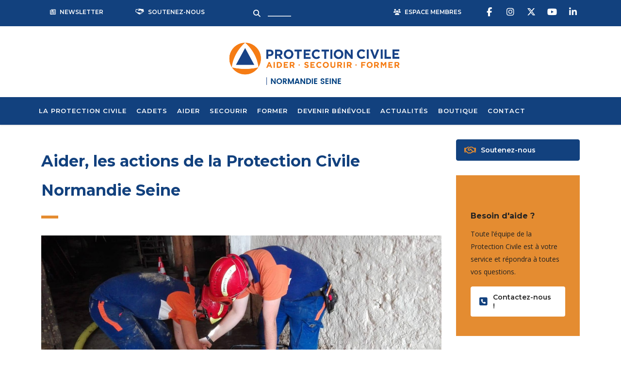

--- FILE ---
content_type: text/html; charset=UTF-8
request_url: https://normandie-seine.protection-civile.org/notre-boutique/
body_size: 19257
content:
<!DOCTYPE html>
<html lang="fr-FR">
<head>
    <meta charset="UTF-8">
    <meta name="viewport" content="width=device-width, initial-scale=1">
    <link rel="profile" href="https://gmpg.org/xfn/11">
    <link rel="pingback" href="https://normandie-seine.protection-civile.org/xmlrpc.php">
    <meta name='robots' content='noindex, nofollow' />
	<style>img:is([sizes="auto" i], [sizes^="auto," i]) { contain-intrinsic-size: 3000px 1500px }</style>
	
	<!-- This site is optimized with the Yoast SEO plugin v25.3.1 - https://yoast.com/wordpress/plugins/seo/ -->
	<title>Aider | Protection Civile Normandie Seine</title>
	<meta name="description" content="Au-delà des missions de sécurité civile, la Protection Civile réalise des actions solidaires et sociales à destination des plus vulnérables en France, comme à l&#039;Etranger." />
	<meta property="og:locale" content="fr_FR" />
	<meta property="og:type" content="article" />
	<meta property="og:title" content="Aider | Protection Civile Normandie Seine" />
	<meta property="og:description" content="Au-delà des missions de sécurité civile, la Protection Civile réalise des actions solidaires et sociales à destination des plus vulnérables en France, comme à l&#039;Etranger." />
	<meta property="og:url" content="https://normandie-seine.protection-civile.org/notre-boutique/" />
	<meta property="og:site_name" content="Protection Civile Normandie Seine" />
	<meta property="article:modified_time" content="2022-09-29T16:11:35+00:00" />
	<meta name="twitter:card" content="summary_large_image" />
	<meta name="twitter:label1" content="Durée de lecture estimée" />
	<meta name="twitter:data1" content="4 minutes" />
	<script type="application/ld+json" class="yoast-schema-graph">{"@context":"https://schema.org","@graph":[{"@type":"WebPage","@id":"https://normandie-seine.protection-civile.org/notre-boutique/","url":"https://normandie-seine.protection-civile.org/notre-boutique/","name":"Aider | Protection Civile Normandie Seine","isPartOf":{"@id":"https://normandie-seine.protection-civile.org/#website"},"datePublished":"2020-01-28T11:09:51+00:00","dateModified":"2022-09-29T16:11:35+00:00","description":"Au-delà des missions de sécurité civile, la Protection Civile réalise des actions solidaires et sociales à destination des plus vulnérables en France, comme à l'Etranger.","inLanguage":"fr-FR","potentialAction":[{"@type":"ReadAction","target":["https://normandie-seine.protection-civile.org/notre-boutique/"]}]},{"@type":"WebSite","@id":"https://normandie-seine.protection-civile.org/#website","url":"https://normandie-seine.protection-civile.org/","name":"Protection Civile Normandie Seine","description":"Un site de la Protection Civile","potentialAction":[{"@type":"SearchAction","target":{"@type":"EntryPoint","urlTemplate":"https://normandie-seine.protection-civile.org/?s={search_term_string}"},"query-input":{"@type":"PropertyValueSpecification","valueRequired":true,"valueName":"search_term_string"}}],"inLanguage":"fr-FR"}]}</script>
	<!-- / Yoast SEO plugin. -->


<link rel='dns-prefetch' href='//normandie-seine.protection-civile.org' />
<link rel='dns-prefetch' href='//maps.googleapis.com' />
<link rel='dns-prefetch' href='//fonts.googleapis.com' />
<link rel="alternate" type="application/rss+xml" title="Protection Civile Normandie Seine &raquo; Flux" href="https://normandie-seine.protection-civile.org/feed/" />
<link rel="alternate" type="application/rss+xml" title="Protection Civile Normandie Seine &raquo; Flux des commentaires" href="https://normandie-seine.protection-civile.org/comments/feed/" />
<script type="text/javascript">
/* <![CDATA[ */
window._wpemojiSettings = {"baseUrl":"https:\/\/s.w.org\/images\/core\/emoji\/16.0.1\/72x72\/","ext":".png","svgUrl":"https:\/\/s.w.org\/images\/core\/emoji\/16.0.1\/svg\/","svgExt":".svg","source":{"concatemoji":"https:\/\/normandie-seine.protection-civile.org\/wp-includes\/js\/wp-emoji-release.min.js?ver=6.8.3"}};
/*! This file is auto-generated */
!function(s,n){var o,i,e;function c(e){try{var t={supportTests:e,timestamp:(new Date).valueOf()};sessionStorage.setItem(o,JSON.stringify(t))}catch(e){}}function p(e,t,n){e.clearRect(0,0,e.canvas.width,e.canvas.height),e.fillText(t,0,0);var t=new Uint32Array(e.getImageData(0,0,e.canvas.width,e.canvas.height).data),a=(e.clearRect(0,0,e.canvas.width,e.canvas.height),e.fillText(n,0,0),new Uint32Array(e.getImageData(0,0,e.canvas.width,e.canvas.height).data));return t.every(function(e,t){return e===a[t]})}function u(e,t){e.clearRect(0,0,e.canvas.width,e.canvas.height),e.fillText(t,0,0);for(var n=e.getImageData(16,16,1,1),a=0;a<n.data.length;a++)if(0!==n.data[a])return!1;return!0}function f(e,t,n,a){switch(t){case"flag":return n(e,"\ud83c\udff3\ufe0f\u200d\u26a7\ufe0f","\ud83c\udff3\ufe0f\u200b\u26a7\ufe0f")?!1:!n(e,"\ud83c\udde8\ud83c\uddf6","\ud83c\udde8\u200b\ud83c\uddf6")&&!n(e,"\ud83c\udff4\udb40\udc67\udb40\udc62\udb40\udc65\udb40\udc6e\udb40\udc67\udb40\udc7f","\ud83c\udff4\u200b\udb40\udc67\u200b\udb40\udc62\u200b\udb40\udc65\u200b\udb40\udc6e\u200b\udb40\udc67\u200b\udb40\udc7f");case"emoji":return!a(e,"\ud83e\udedf")}return!1}function g(e,t,n,a){var r="undefined"!=typeof WorkerGlobalScope&&self instanceof WorkerGlobalScope?new OffscreenCanvas(300,150):s.createElement("canvas"),o=r.getContext("2d",{willReadFrequently:!0}),i=(o.textBaseline="top",o.font="600 32px Arial",{});return e.forEach(function(e){i[e]=t(o,e,n,a)}),i}function t(e){var t=s.createElement("script");t.src=e,t.defer=!0,s.head.appendChild(t)}"undefined"!=typeof Promise&&(o="wpEmojiSettingsSupports",i=["flag","emoji"],n.supports={everything:!0,everythingExceptFlag:!0},e=new Promise(function(e){s.addEventListener("DOMContentLoaded",e,{once:!0})}),new Promise(function(t){var n=function(){try{var e=JSON.parse(sessionStorage.getItem(o));if("object"==typeof e&&"number"==typeof e.timestamp&&(new Date).valueOf()<e.timestamp+604800&&"object"==typeof e.supportTests)return e.supportTests}catch(e){}return null}();if(!n){if("undefined"!=typeof Worker&&"undefined"!=typeof OffscreenCanvas&&"undefined"!=typeof URL&&URL.createObjectURL&&"undefined"!=typeof Blob)try{var e="postMessage("+g.toString()+"("+[JSON.stringify(i),f.toString(),p.toString(),u.toString()].join(",")+"));",a=new Blob([e],{type:"text/javascript"}),r=new Worker(URL.createObjectURL(a),{name:"wpTestEmojiSupports"});return void(r.onmessage=function(e){c(n=e.data),r.terminate(),t(n)})}catch(e){}c(n=g(i,f,p,u))}t(n)}).then(function(e){for(var t in e)n.supports[t]=e[t],n.supports.everything=n.supports.everything&&n.supports[t],"flag"!==t&&(n.supports.everythingExceptFlag=n.supports.everythingExceptFlag&&n.supports[t]);n.supports.everythingExceptFlag=n.supports.everythingExceptFlag&&!n.supports.flag,n.DOMReady=!1,n.readyCallback=function(){n.DOMReady=!0}}).then(function(){return e}).then(function(){var e;n.supports.everything||(n.readyCallback(),(e=n.source||{}).concatemoji?t(e.concatemoji):e.wpemoji&&e.twemoji&&(t(e.twemoji),t(e.wpemoji)))}))}((window,document),window._wpemojiSettings);
/* ]]> */
</script>
<link rel='stylesheet' id='ctrumbowyg-css' href='https://normandie-seine.protection-civile.org/wp-content/plugins/stm-post-type/theme-options/nuxy/metaboxes/assets/vendors/trumbowyg/ctrumbowyg.css?ver=6.8.3' type='text/css' media='all' />
<link rel='stylesheet' id='color-trumbowyg-css' href='https://normandie-seine.protection-civile.org/wp-content/plugins/stm-post-type/theme-options/nuxy/metaboxes/assets/vendors/trumbowyg/color-trumbowyg.css?ver=6.8.3' type='text/css' media='all' />
<link rel='stylesheet' id='sbi_styles-css' href='https://normandie-seine.protection-civile.org/wp-content/plugins/instagram-feed/css/sbi-styles.min.css?ver=6.9.1' type='text/css' media='all' />
<style id='wp-emoji-styles-inline-css' type='text/css'>

	img.wp-smiley, img.emoji {
		display: inline !important;
		border: none !important;
		box-shadow: none !important;
		height: 1em !important;
		width: 1em !important;
		margin: 0 0.07em !important;
		vertical-align: -0.1em !important;
		background: none !important;
		padding: 0 !important;
	}
</style>
<link rel='stylesheet' id='wp-block-library-css' href='https://normandie-seine.protection-civile.org/wp-includes/css/dist/block-library/style.min.css?ver=6.8.3' type='text/css' media='all' />
<style id='classic-theme-styles-inline-css' type='text/css'>
/*! This file is auto-generated */
.wp-block-button__link{color:#fff;background-color:#32373c;border-radius:9999px;box-shadow:none;text-decoration:none;padding:calc(.667em + 2px) calc(1.333em + 2px);font-size:1.125em}.wp-block-file__button{background:#32373c;color:#fff;text-decoration:none}
</style>
<style id='global-styles-inline-css' type='text/css'>
:root{--wp--preset--aspect-ratio--square: 1;--wp--preset--aspect-ratio--4-3: 4/3;--wp--preset--aspect-ratio--3-4: 3/4;--wp--preset--aspect-ratio--3-2: 3/2;--wp--preset--aspect-ratio--2-3: 2/3;--wp--preset--aspect-ratio--16-9: 16/9;--wp--preset--aspect-ratio--9-16: 9/16;--wp--preset--color--black: #000000;--wp--preset--color--cyan-bluish-gray: #abb8c3;--wp--preset--color--white: #ffffff;--wp--preset--color--pale-pink: #f78da7;--wp--preset--color--vivid-red: #cf2e2e;--wp--preset--color--luminous-vivid-orange: #ff6900;--wp--preset--color--luminous-vivid-amber: #fcb900;--wp--preset--color--light-green-cyan: #7bdcb5;--wp--preset--color--vivid-green-cyan: #00d084;--wp--preset--color--pale-cyan-blue: #8ed1fc;--wp--preset--color--vivid-cyan-blue: #0693e3;--wp--preset--color--vivid-purple: #9b51e0;--wp--preset--gradient--vivid-cyan-blue-to-vivid-purple: linear-gradient(135deg,rgba(6,147,227,1) 0%,rgb(155,81,224) 100%);--wp--preset--gradient--light-green-cyan-to-vivid-green-cyan: linear-gradient(135deg,rgb(122,220,180) 0%,rgb(0,208,130) 100%);--wp--preset--gradient--luminous-vivid-amber-to-luminous-vivid-orange: linear-gradient(135deg,rgba(252,185,0,1) 0%,rgba(255,105,0,1) 100%);--wp--preset--gradient--luminous-vivid-orange-to-vivid-red: linear-gradient(135deg,rgba(255,105,0,1) 0%,rgb(207,46,46) 100%);--wp--preset--gradient--very-light-gray-to-cyan-bluish-gray: linear-gradient(135deg,rgb(238,238,238) 0%,rgb(169,184,195) 100%);--wp--preset--gradient--cool-to-warm-spectrum: linear-gradient(135deg,rgb(74,234,220) 0%,rgb(151,120,209) 20%,rgb(207,42,186) 40%,rgb(238,44,130) 60%,rgb(251,105,98) 80%,rgb(254,248,76) 100%);--wp--preset--gradient--blush-light-purple: linear-gradient(135deg,rgb(255,206,236) 0%,rgb(152,150,240) 100%);--wp--preset--gradient--blush-bordeaux: linear-gradient(135deg,rgb(254,205,165) 0%,rgb(254,45,45) 50%,rgb(107,0,62) 100%);--wp--preset--gradient--luminous-dusk: linear-gradient(135deg,rgb(255,203,112) 0%,rgb(199,81,192) 50%,rgb(65,88,208) 100%);--wp--preset--gradient--pale-ocean: linear-gradient(135deg,rgb(255,245,203) 0%,rgb(182,227,212) 50%,rgb(51,167,181) 100%);--wp--preset--gradient--electric-grass: linear-gradient(135deg,rgb(202,248,128) 0%,rgb(113,206,126) 100%);--wp--preset--gradient--midnight: linear-gradient(135deg,rgb(2,3,129) 0%,rgb(40,116,252) 100%);--wp--preset--font-size--small: 13px;--wp--preset--font-size--medium: 20px;--wp--preset--font-size--large: 36px;--wp--preset--font-size--x-large: 42px;--wp--preset--spacing--20: 0.44rem;--wp--preset--spacing--30: 0.67rem;--wp--preset--spacing--40: 1rem;--wp--preset--spacing--50: 1.5rem;--wp--preset--spacing--60: 2.25rem;--wp--preset--spacing--70: 3.38rem;--wp--preset--spacing--80: 5.06rem;--wp--preset--shadow--natural: 6px 6px 9px rgba(0, 0, 0, 0.2);--wp--preset--shadow--deep: 12px 12px 50px rgba(0, 0, 0, 0.4);--wp--preset--shadow--sharp: 6px 6px 0px rgba(0, 0, 0, 0.2);--wp--preset--shadow--outlined: 6px 6px 0px -3px rgba(255, 255, 255, 1), 6px 6px rgba(0, 0, 0, 1);--wp--preset--shadow--crisp: 6px 6px 0px rgba(0, 0, 0, 1);}body .is-layout-flex{display: flex;}body .is-layout-grid{display: grid;}.has-black-color{color: var(--wp--preset--color--black) !important;}.has-cyan-bluish-gray-color{color: var(--wp--preset--color--cyan-bluish-gray) !important;}.has-white-color{color: var(--wp--preset--color--white) !important;}.has-pale-pink-color{color: var(--wp--preset--color--pale-pink) !important;}.has-vivid-red-color{color: var(--wp--preset--color--vivid-red) !important;}.has-luminous-vivid-orange-color{color: var(--wp--preset--color--luminous-vivid-orange) !important;}.has-luminous-vivid-amber-color{color: var(--wp--preset--color--luminous-vivid-amber) !important;}.has-light-green-cyan-color{color: var(--wp--preset--color--light-green-cyan) !important;}.has-vivid-green-cyan-color{color: var(--wp--preset--color--vivid-green-cyan) !important;}.has-pale-cyan-blue-color{color: var(--wp--preset--color--pale-cyan-blue) !important;}.has-vivid-cyan-blue-color{color: var(--wp--preset--color--vivid-cyan-blue) !important;}.has-vivid-purple-color{color: var(--wp--preset--color--vivid-purple) !important;}.has-black-background-color{background-color: var(--wp--preset--color--black) !important;}.has-cyan-bluish-gray-background-color{background-color: var(--wp--preset--color--cyan-bluish-gray) !important;}.has-white-background-color{background-color: var(--wp--preset--color--white) !important;}.has-pale-pink-background-color{background-color: var(--wp--preset--color--pale-pink) !important;}.has-vivid-red-background-color{background-color: var(--wp--preset--color--vivid-red) !important;}.has-luminous-vivid-orange-background-color{background-color: var(--wp--preset--color--luminous-vivid-orange) !important;}.has-luminous-vivid-amber-background-color{background-color: var(--wp--preset--color--luminous-vivid-amber) !important;}.has-light-green-cyan-background-color{background-color: var(--wp--preset--color--light-green-cyan) !important;}.has-vivid-green-cyan-background-color{background-color: var(--wp--preset--color--vivid-green-cyan) !important;}.has-pale-cyan-blue-background-color{background-color: var(--wp--preset--color--pale-cyan-blue) !important;}.has-vivid-cyan-blue-background-color{background-color: var(--wp--preset--color--vivid-cyan-blue) !important;}.has-vivid-purple-background-color{background-color: var(--wp--preset--color--vivid-purple) !important;}.has-black-border-color{border-color: var(--wp--preset--color--black) !important;}.has-cyan-bluish-gray-border-color{border-color: var(--wp--preset--color--cyan-bluish-gray) !important;}.has-white-border-color{border-color: var(--wp--preset--color--white) !important;}.has-pale-pink-border-color{border-color: var(--wp--preset--color--pale-pink) !important;}.has-vivid-red-border-color{border-color: var(--wp--preset--color--vivid-red) !important;}.has-luminous-vivid-orange-border-color{border-color: var(--wp--preset--color--luminous-vivid-orange) !important;}.has-luminous-vivid-amber-border-color{border-color: var(--wp--preset--color--luminous-vivid-amber) !important;}.has-light-green-cyan-border-color{border-color: var(--wp--preset--color--light-green-cyan) !important;}.has-vivid-green-cyan-border-color{border-color: var(--wp--preset--color--vivid-green-cyan) !important;}.has-pale-cyan-blue-border-color{border-color: var(--wp--preset--color--pale-cyan-blue) !important;}.has-vivid-cyan-blue-border-color{border-color: var(--wp--preset--color--vivid-cyan-blue) !important;}.has-vivid-purple-border-color{border-color: var(--wp--preset--color--vivid-purple) !important;}.has-vivid-cyan-blue-to-vivid-purple-gradient-background{background: var(--wp--preset--gradient--vivid-cyan-blue-to-vivid-purple) !important;}.has-light-green-cyan-to-vivid-green-cyan-gradient-background{background: var(--wp--preset--gradient--light-green-cyan-to-vivid-green-cyan) !important;}.has-luminous-vivid-amber-to-luminous-vivid-orange-gradient-background{background: var(--wp--preset--gradient--luminous-vivid-amber-to-luminous-vivid-orange) !important;}.has-luminous-vivid-orange-to-vivid-red-gradient-background{background: var(--wp--preset--gradient--luminous-vivid-orange-to-vivid-red) !important;}.has-very-light-gray-to-cyan-bluish-gray-gradient-background{background: var(--wp--preset--gradient--very-light-gray-to-cyan-bluish-gray) !important;}.has-cool-to-warm-spectrum-gradient-background{background: var(--wp--preset--gradient--cool-to-warm-spectrum) !important;}.has-blush-light-purple-gradient-background{background: var(--wp--preset--gradient--blush-light-purple) !important;}.has-blush-bordeaux-gradient-background{background: var(--wp--preset--gradient--blush-bordeaux) !important;}.has-luminous-dusk-gradient-background{background: var(--wp--preset--gradient--luminous-dusk) !important;}.has-pale-ocean-gradient-background{background: var(--wp--preset--gradient--pale-ocean) !important;}.has-electric-grass-gradient-background{background: var(--wp--preset--gradient--electric-grass) !important;}.has-midnight-gradient-background{background: var(--wp--preset--gradient--midnight) !important;}.has-small-font-size{font-size: var(--wp--preset--font-size--small) !important;}.has-medium-font-size{font-size: var(--wp--preset--font-size--medium) !important;}.has-large-font-size{font-size: var(--wp--preset--font-size--large) !important;}.has-x-large-font-size{font-size: var(--wp--preset--font-size--x-large) !important;}
:root :where(.wp-block-pullquote){font-size: 1.5em;line-height: 1.6;}
</style>
<link rel='stylesheet' id='cf7mls-css' href='https://normandie-seine.protection-civile.org/wp-content/plugins/contact-form-7-multi-step/assets/frontend/css/cf7mls.css?v=100&#038;ver=6.8.3' type='text/css' media='all' />
<link rel='stylesheet' id='contact-form-7-css' href='https://normandie-seine.protection-civile.org/wp-content/plugins/contact-form-7/includes/css/styles.css?ver=6.0.6' type='text/css' media='all' />
<link rel='stylesheet' id='stm-stm-css' href='https://normandie-seine.protection-civile.org/wp-content/uploads/sites/50/stm_fonts/stm/stm.css?ver=1.0' type='text/css' media='all' />
<link rel='stylesheet' id='fnpc-training-search-select2-style-css' href='https://normandie-seine.protection-civile.org/wp-content/plugins/fnpc-training-search/inc/../assets/css/dist/select2.min.css?ver=4.0.13' type='text/css' media='all' />
<link rel='stylesheet' id='fnpc-training-search-calendar-style-css' href='https://normandie-seine.protection-civile.org/wp-content/plugins/fnpc-training-search/inc/../assets/css/dist/vanilla-calendar-min.css?ver=4.0.13' type='text/css' media='all' />
<link rel='stylesheet' id='fnpc-training-search-style-css' href='https://normandie-seine.protection-civile.org/wp-content/plugins/fnpc-training-search/inc/../assets/css/dist/style.css?ver=6.8.3' type='text/css' media='all' />
<link rel='stylesheet' id='tp_twitter_plugin_css-css' href='https://normandie-seine.protection-civile.org/wp-content/plugins/recent-tweets-widget/tp_twitter_plugin.css?ver=1.0' type='text/css' media='screen' />
<link rel='stylesheet' id='responsive-lightbox-swipebox-css' href='https://normandie-seine.protection-civile.org/wp-content/plugins/responsive-lightbox/assets/swipebox/swipebox.min.css?ver=1.5.2' type='text/css' media='all' />
<link rel='stylesheet' id='wpcf7-redirect-script-frontend-css' href='https://normandie-seine.protection-civile.org/wp-content/plugins/wpcf7-redirect/build/assets/frontend-script.css?ver=2c532d7e2be36f6af233' type='text/css' media='all' />
<link rel='stylesheet' id='font-awesome-min-css' href='https://normandie-seine.protection-civile.org/wp-content/plugins/stm-post-type/theme-options/nuxy/metaboxes/assets/vendors/font-awesome.min.css?ver=1768791747' type='text/css' media='all' />
<link rel='stylesheet' id='consulting-layout-css' href='https://normandie-seine.protection-civile.org/wp-content/themes/consulting/assets/css/layouts/layout_vienna/main.css?ver=4.0.5' type='text/css' media='all' />
<style id='consulting-layout-inline-css' type='text/css'>
.mtc, .mtc_h:hover{
					color: #001a57!important
				}.stc, .stc_h:hover{
					color: #297ee8!important
				}.ttc, .ttc_h:hover{
					color: #fd9b28!important
				}.mbc, .mbc_h:hover, .stm-search .stm_widget_search button{
					background-color: #001a57!important
				}.sbc, .sbc_h:hover{
					background-color: #297ee8!important
				}.tbc, .tbc_h:hover{
					background-color: #fd9b28!important
				}.mbdc, .mbdc_h:hover{
					border-color: #001a57!important
				}.sbdc, .sbdc_h:hover{
					border-color: #297ee8!important
				}.tbdc, .tbdc_h:hover{
					border-color: #fd9b28!important
				}.stm-header .stm-navigation__default>ul>li>a:after { background-color:#F18700!important; } .stm-header .stm-navigation__default>ul>li>ul{ border-top: 1px solid #F18700!important } #map path{ cursor:pointer; } #footer .widgets_row .footer_logo a, #footer .widgets_row .footer_logo a img { width:100%!important; height:auto!important; } #footer .footer_widgets .widget .widget_title{ padding: 0 0 15px; } .stm-header .stm-navigation__default>ul>li.current-menu-item>a:after, .stm-header .stm-navigation__default>ul>li.current_page_item>a:after{ bottom:-2px!important; height:1px!important; left: 58px!important; right: 58px!important; } .stm_services a:hover span{ color:#12417e; } .stm_contacts_widget a{ color:#12417e!important; } .comments_num{display:none!important} .page_title.disable_title{ display:none!important;} .vc_images_carousel ol.vc_carousel-indicators{ margin-bottom: -10px!important; } .vc_carousel-indicators li{ border: 1px solid #E48C31!important; background-color: #E48C31!important; margin:0 10px!important; transition: 0.2s all linear!important; } .vc_images_carousel .vc_carousel-indicators .vc_active { background-color: transparent!important; border: 1px solid #E48C31!important;} .stm-header .stm-navigation__default>ul>li>ul>li.current-menu-item>a, .stm-header .stm-navigation__default>ul>li>ul>li.current_page_parent>a, .stm-header .stm-navigation__default>ul>li>ul>li>a:hover{ color:#e48c31!important; } .alert { position: relative; padding: .1.25rem 0.75rem; margin-bottom: 1rem; border: 1px solid transparent; border-radius: .25rem; } .alert-danger { color: #721c24; background-color: #f8d7da; border-color: #f5c6cb; } .circle-btn{ margin-top:20px; display:block; } .circle-btn i{ width: 100px; height: 100px; border: 2px solid #e7822f; display: block; margin: auto; border-radius: 100%; font-size: 3em; text-align: center; line-height: 2.7em; } .circle-btn a{ text-decoration:none; } .circle-btn span{ display: block; width: 100%; text-align: center; padding-top: 10px; font-size: 2em; } h1{ font-family : "Montserrat"!important; font-size:32px!important; font-weight:700!important; } h2{ font-family : "Montserrat"!important; font-size:27px!important; font-weight:700!important; } h3{ font-family : "Montserrat"!important; font-size:23px!important; font-weight:700!important; } .blog h1.h2{ text-align:center; margin-bottom: 40px!important; } .blog h1.h2:after{ margin:auto; margin-top:10px; margin-bottom:10px; } .stm_post_details ul { width:100%!important; } .addtoany_header{ width: auto; float: left; margin-right: 4px; } .stm_sidebar .addtoany_content{display:none} .addtoany_header{font-weight:bold;} .post .wpb_text_column ul li:before{ content: "\2022"!important; color: #e7822f!important; font-weight: bold!important; display: inline-block!important; width: 1.2em!important; margin-left: -1em!important; top:0px!important; } .post .wpb_text_column ul li{padding-left: 0!important; margin-left: 24px!important;} .item h5 a:hover,.item h2 a:hover, .stm_news_unit-block a:hover,.stm_animation h3 a:hover{ color: #e7822f!important; } .blog_list_title{ font-weight: 700!important; font-size: 22px!important; margin-bottom:20px; color:#12417e!important; } .blog_title_sc a{ font-size:18px; color:#12417e!important; } .blog_title_sc a:hover{ text-decoration:none; } .stm_animation h3 a{ font-size:18px!important; color:#12417e!important; } .stm_animation h3 a:hover{ text-decoration:none; } html body ul li.stm_megamenu > ul.sub-menu > li ul.sub-menu > li > a{ margin: 6px 0px!important;} .stm-header__hb .stm-header__element.object251 .stm-navigation > ul > li .sub-menu li a:hover{ color:#e7822f!important; } .contact_infos .text a{ font-size:14px!important; } .stm_contacts_widget.style_3 .text{ color:#12417e!important; } .stm_contacts_widget.style_3 ul li .icon i{ font-size:26px!important; } .stm_contacts_widget.style_3 ul li{ border-left: 1px solid #e7822f!important; } .stm_contacts_widget.style_3 ul li:first-child{ border:none!important; } .stm_contacts_widget.style_3 ul li a{ font-size:14px!important} .stm_contacts_widget.style_3 ul li{ padding:0px!important;} .contact_title:after{ margin:auto!important; margin-top:20px!important; } .contact_title{display:block;margin:auto;text-align:center!important;} .stm_contacts_widget.style_3 ul li:nth-child(1){ width:25%; } .stm_contacts_widget.style_3 ul li:nth-child(2){ width:50%; } .stm_contacts_widget.style_3 ul li:nth-child(3){ width:25%; } .contact_infos .text{ font-size:14px!important; } .stm-header .stm-navigation__default>ul>li>ul>li>a{ font-size:14px!important; } html body ul li.stm_megamenu > ul.sub-menu > li ul.sub-menu > li > a{ font-size:12.5px!important; } body .stm-header__hb .stm-header__element.object251 .stm-navigation > ul > li:hover > a, body .stm-header__hb .stm-header__element.object251 .stm-navigation > ul > li > a{ font-size:14px!important} .widget_title a:hover{ color:#e7822f!important; } .widget.widget_recent_entries ul li a:hover{ color:#e7822f!important; text-decoration:none; } .stmgdpr span { padding: 0; margin: 0; } .stmdpr .wpcf7-list-item { padding: 0; margin: 0; } #wpcf7-f1476-p5187-o1 .size-lg { width: 100%!important; } .page-id-5218 .vc_custom_heading h2,.page-id-5218 h1 { text-align: center!important; display: block; margin: auto; color: #12417e!important; } .page-id-5218 .vc_custom_heading h2:after,.page-id-5218 h2:after { margin: auto!important; margin-top: 10px!important; margin:unset; } .page-id-5218 h1:after{margin: auto!important;margin-top:10px!important; } /* skin-custom.css */ .benevoles .page_title.transparent h1 { text-align: center!important; color: #12417e!important; } .benevoles .page_title.transparent h1:after { margin: auto; padding-top: 0px; margin-top: 14px; } .benevoles .h1:after{ margin: unset!important; } .benevoles .h2:after { margin: unset; } .benevoles .size-lg{margin: auto; display: block; width: 15%;} .stm-header__hb.active{ width:100%!important } .stm-header__hb.active .stm-navigation a{text-align:center;} .stm-header__hb.active .stm-navigation>ul>li>a:after{ right:10px!important; left:unset!important; color:white; border-color: #fff transparent transparent!important;face } body .stm-header__hb .stm-header__element.object251 .stm-navigation > ul > li:hover > a, body .stm-header__hb .stm-header__element.object251 .stm-navigation > ul > li > a:hover,body .stm-header__hb .stm-header__element.object251 .stm-navigation > ul > li:hover > a, body .stm-header__hb .stm-header__element.object251 .stm-navigation > ul > li > a:focus{color:#ffa500!important} .tagcloud a { display: inline-block; vertical-align: top; padding: 5px 8px 6px; font-size: 13px!important; color: #777; border: 1px solid #ccc; margin: 0 6px 7px 0; text-decoration: none!important; text-transform: lowercase; transition: all .3s ease; } .tag_list_title:after{display:none;} .menu_hovering a:hover,.menu_hovering a:focus{ color: #e48c31!important; } .cf7mls_progress_bar li:active:before{background-color: #12417e!important;border-radius: 100%;font-size: 1.5em;width: 30px;height: 30px;line-height: 1.7em;text-align: center;padding-left: 1px;} .cf7mls_progress_bar li:before { background-color: white; width: 30px; line-height: 1.6em; font-size: 1.5em; color: #12417e; border-radius: 100%; text-align: center; height: 30px; border: 1.6px solid #12417e; padding-left: 0px; margin-bottom:11px; } .cf7mls_progress_bar li:after{z-index:-13} .cf7mls_progress_bar li.active{ color: #12417e; font-weight:600; padding-top:10px; } .wpcf7-validation-errors{display:block;position:relative;} .wppl-h2 a{ font-size: 0.8em; display:block; width:100% } .wppl-info .wppl-info-right{ width:100%!important; display:block; } .wpcf7-radio{ height:100%!important} .wpcf7-list-item{ width:100%; display:block; } ..comment-body .comment-text ul li:before, .wpb_text_column ul li:before{ color: #12417e!important; } .stm-header__element i{padding-right:5px} .cls-1, .cls-6{ fill:#12417e!important; } .cls-1:hover, .cls-6:hover{ fill:#ffa500!important; } .vc_grid-btn-load_more a{ background-color:#12417e!important; } .gmw-pagination li{ padding:0!important;} .gmw-pagination li:before{ display:none!important; } .gmw-results-wrapper ul.gmw-pagination{ width:100%; margin:10px auto; } 
</style>
<link rel='stylesheet' id='stm-skin-custom-generated-css' href='https://normandie-seine.protection-civile.org/wp-content/uploads/sites/50/stm_uploads/skin-custom.css?ver=783205' type='text/css' media='all' />
<link rel='stylesheet' id='child-style-css' href='https://normandie-seine.protection-civile.org/wp-content/themes/consulting-child/style.css?ver=4.0.5' type='text/css' media='all' />
<link rel='stylesheet' id='bootstrap-css' href='https://normandie-seine.protection-civile.org/wp-content/themes/consulting/assets/css/bootstrap.min.css?ver=4.0.5' type='text/css' media='all' />
<link rel='stylesheet' id='consulting-style-css' href='https://normandie-seine.protection-civile.org/wp-content/themes/consulting-child/style.css?ver=4.0.5' type='text/css' media='all' />
<link rel='stylesheet' id='consulting-flot-css' href='https://normandie-seine.protection-civile.org/wp-content/themes/consulting-child/flot.css?ver=4.0.5' type='text/css' media='all' />
<link rel='stylesheet' id='consulting-unflot-css' href='https://normandie-seine.protection-civile.org/wp-content/themes/consulting-child/unflot.css?ver=4.0.5' type='text/css' media='all' />
<link rel='stylesheet' id='consulting-default-font-css' href='https://fonts.googleapis.com/css?family=Open+Sans%3A300%2C300italic%2Cregular%2Citalic%2C600%2C600italic%2C700%2C700italic%2C800%2C800italic%7CMontserrat%3A100%2C100italic%2C200%2C200italic%2C300%2C300italic%2Cregular%2Citalic%2C500%2C500italic%2C600%2C600italic%2C700%2C700italic%2C800%2C800italic%2C900%2C900italic&#038;ver=4.0.5' type='text/css' media='all' />
<link rel='stylesheet' id='select2-css' href='https://normandie-seine.protection-civile.org/wp-content/themes/consulting/assets/css/select2.min.css?ver=4.0.5' type='text/css' media='all' />
<link rel='stylesheet' id='font-awesome-css' href='https://normandie-seine.protection-civile.org/wp-content/themes/consulting/assets/css/fontawesome/fontawesome.min.css?ver=4.0.5' type='text/css' media='all' />
<link rel='stylesheet' id='font-awesome-brands-css' href='https://normandie-seine.protection-civile.org/wp-content/themes/consulting/assets/css/fontawesome/brands.min.css?ver=4.0.5' type='text/css' media='all' />
<link rel='stylesheet' id='font-awesome-solid-css' href='https://normandie-seine.protection-civile.org/wp-content/themes/consulting/assets/css/fontawesome/solid.min.css?ver=4.0.5' type='text/css' media='all' />
<link rel='stylesheet' id='font-awesome-shims-css' href='https://normandie-seine.protection-civile.org/wp-content/themes/consulting/assets/css/fontawesome/v4-shims.min.css?ver=4.0.5' type='text/css' media='all' />
<link rel='stylesheet' id='consulting-theme-options-css' href='https://normandie-seine.protection-civile.org/wp-content/uploads/sites/50/stm_uploads/theme_options.css?ver=4.0.5' type='text/css' media='all' />
<link rel='stylesheet' id='consulting-global-styles-css' href='https://normandie-seine.protection-civile.org/wp-content/themes/consulting/assets/css/layouts/global_styles/main.css?ver=4.0.5' type='text/css' media='all' />
<style id='consulting-global-styles-inline-css' type='text/css'>
	
		.elementor-widget-video .eicon-play {
			border-color: #e48c31;
			background-color: #e48c31;
		}
		.elementor-widget-wp-widget-nav_menu ul li,
		.elementor-widget-wp-widget-nav_menu ul li a {
			color: #12417e;
		}
		.elementor-widget-wp-widget-nav_menu ul li.current-cat:hover > a,
		.elementor-widget-wp-widget-nav_menu ul li.current-cat > a,
		.elementor-widget-wp-widget-nav_menu ul li.current-menu-item:hover > a,
		.elementor-widget-wp-widget-nav_menu ul li.current-menu-item > a,
		.elementor-widget-wp-widget-nav_menu ul li.current_page_item:hover > a,
		.elementor-widget-wp-widget-nav_menu ul li.current_page_item > a,
		.elementor-widget-wp-widget-nav_menu ul li:hover > a {
			border-left-color: #e48c31;
		}
		div.elementor-widget-button a.elementor-button,
		div.elementor-widget-button .elementor-button {
			background-color: #12417e;
		}
		div.elementor-widget-button a.elementor-button:hover,
		div.elementor-widget-button .elementor-button:hover {
			background-color: #e48c31;
			color: #12417e;
		}
		.elementor-default .elementor-text-editor ul:not(.elementor-editor-element-settings) li:before,
		.elementor-default .elementor-widget-text-editor ul:not(.elementor-editor-element-settings) li:before {
			color: #e48c31;
		}
		.consulting_elementor_wrapper .elementor-tabs .elementor-tabs-content-wrapper .elementor-tab-mobile-title,
		.consulting_elementor_wrapper .elementor-tabs .elementor-tabs-wrapper .elementor-tab-title {
			background-color: #e48c31;
		}
		.consulting_elementor_wrapper .elementor-tabs .elementor-tabs-content-wrapper .elementor-tab-mobile-title,
		.consulting_elementor_wrapper .elementor-tabs .elementor-tabs-wrapper .elementor-tab-title a {
			color: #12417e;
		}
		.consulting_elementor_wrapper .elementor-tabs .elementor-tabs-content-wrapper .elementor-tab-mobile-title.elementor-active,
		.consulting_elementor_wrapper .elementor-tabs .elementor-tabs-wrapper .elementor-tab-title.elementor-active {
			background-color: #12417e;
		}
		.consulting_elementor_wrapper .elementor-tabs .elementor-tabs-content-wrapper .elementor-tab-mobile-title.elementor-active,
		.consulting_elementor_wrapper .elementor-tabs .elementor-tabs-wrapper .elementor-tab-title.elementor-active a {
			color: #e48c31;
		}
		.radial-progress .circle .mask .fill {
			background-color: #e48c31;
		}
	

	
	:root {
	--con_base_color: #12417e;
	--con_secondary_color: #e48c31;
	--con_third_color: #e48c31;
	--con_primary_font_family: Open Sans;
	--con_secondary_font_family: Montserrat;
	}
	
	:root {
	--con_top_bar_shadow_params: 0px 0px 0px 0px;--con_header_button_border_radius: 50px 50px 50px 50px;--con_header_button_text_transform: uppercase;--con_header_button_font_size: 14px;--con_header_button_mobile_text_transform: uppercase;--con_header_nav_menu_link_text_transform: normal;--con_header_nav_menu_link_font_style: normal;--con_header_nav_mobile_menu_link_text_transform: normal;--con_header_nav_mobile_menu_link_font_style: normal;--con_header_nav_menu_level_1_link_text_transform: normal;--con_header_nav_menu_level_2_link_text_transform: normal;	}
	
	:root {
	--con_title_box_bg_position: center center;--con_title_box_bg_attachment: scroll;--con_title_box_bg_size: cover;--con_title_box_bg_repeat: no-repeatno-repeat;	}
	
	:root {
	--con_heading_line_border_radius: 0px 0px 0px 0px;	}
	
</style>
<link rel='stylesheet' id='axeptio/main-css' href='https://normandie-seine.protection-civile.org/wp-content/plugins/axeptio-sdk-integration/dist/css/frontend/main.css' type='text/css' media='all' />
<link rel='stylesheet' id='js_composer_front-css' href='https://normandie-seine.protection-civile.org/wp-content/plugins/js_composer/assets/css/js_composer.min.css?ver=8.4.1' type='text/css' media='all' />
<link rel='stylesheet' id='stm_hb_main-css' href='https://normandie-seine.protection-civile.org/wp-content/plugins/fnpc-header-builder/assets/frontend/assets/css/header/main.css?ver=1.3.8' type='text/css' media='all' />
<link rel='stylesheet' id='fontawesome-css' href='https://normandie-seine.protection-civile.org/wp-content/plugins/fnpc-header-builder/assets/frontend/assets/css/font-awesome.min.css?ver=1.3.8' type='text/css' media='all' />
<link rel='stylesheet' id='sib-front-css-css' href='https://normandie-seine.protection-civile.org/wp-content/plugins/mailin/css/mailin-front.css?ver=6.8.3' type='text/css' media='all' />
<script type="text/javascript" src="https://normandie-seine.protection-civile.org/wp-includes/js/jquery/jquery.min.js?ver=3.7.1" id="jquery-core-js"></script>
<script type="text/javascript" src="https://normandie-seine.protection-civile.org/wp-includes/js/jquery/jquery-migrate.min.js?ver=3.4.1" id="jquery-migrate-js"></script>
<script type="text/javascript" src="//maps.googleapis.com/maps/api/js?key=AIzaSyDLOx76S4ZzOCZSCZrGGzM8-Qq3nMfYd8E&amp;ver=6.8.3" id="google-maps-api-js"></script>
<script type="text/javascript" id="3d-flip-book-client-locale-loader-js-extra">
/* <![CDATA[ */
var FB3D_CLIENT_LOCALE = {"ajaxurl":"https:\/\/normandie-seine.protection-civile.org\/wp-admin\/admin-ajax.php","dictionary":{"Table of contents":"Table of contents","Close":"Close","Bookmarks":"Bookmarks","Thumbnails":"Thumbnails","Search":"Search","Share":"Share","Facebook":"Facebook","Twitter":"Twitter","Email":"Email","Play":"Play","Previous page":"Previous page","Next page":"Next page","Zoom in":"Zoom in","Zoom out":"Zoom out","Fit view":"Fit view","Auto play":"Auto play","Full screen":"Full screen","More":"More","Smart pan":"Smart pan","Single page":"Single page","Sounds":"Sounds","Stats":"Stats","Print":"Print","Download":"Download","Goto first page":"Goto first page","Goto last page":"Goto last page"},"images":"https:\/\/normandie-seine.protection-civile.org\/wp-content\/plugins\/interactive-3d-flipbook-powered-physics-engine\/assets\/images\/","jsData":{"urls":[],"posts":{"ids_mis":[],"ids":[]},"pages":[],"firstPages":[],"bookCtrlProps":[],"bookTemplates":[]},"key":"3d-flip-book","pdfJS":{"pdfJsLib":"https:\/\/normandie-seine.protection-civile.org\/wp-content\/plugins\/interactive-3d-flipbook-powered-physics-engine\/assets\/js\/pdf.min.js?ver=4.3.136","pdfJsWorker":"https:\/\/normandie-seine.protection-civile.org\/wp-content\/plugins\/interactive-3d-flipbook-powered-physics-engine\/assets\/js\/pdf.worker.js?ver=4.3.136","stablePdfJsLib":"https:\/\/normandie-seine.protection-civile.org\/wp-content\/plugins\/interactive-3d-flipbook-powered-physics-engine\/assets\/js\/stable\/pdf.min.js?ver=2.5.207","stablePdfJsWorker":"https:\/\/normandie-seine.protection-civile.org\/wp-content\/plugins\/interactive-3d-flipbook-powered-physics-engine\/assets\/js\/stable\/pdf.worker.js?ver=2.5.207","pdfJsCMapUrl":"https:\/\/normandie-seine.protection-civile.org\/wp-content\/plugins\/interactive-3d-flipbook-powered-physics-engine\/assets\/cmaps\/"},"cacheurl":"https:\/\/normandie-seine.protection-civile.org\/wp-content\/uploads\/sites\/50\/3d-flip-book\/cache\/","pluginsurl":"https:\/\/normandie-seine.protection-civile.org\/wp-content\/plugins\/","pluginurl":"https:\/\/normandie-seine.protection-civile.org\/wp-content\/plugins\/interactive-3d-flipbook-powered-physics-engine\/","thumbnailSize":{"width":"150","height":"150"},"version":"1.16.16"};
/* ]]> */
</script>
<script type="text/javascript" src="https://normandie-seine.protection-civile.org/wp-content/plugins/interactive-3d-flipbook-powered-physics-engine/assets/js/client-locale-loader.js?ver=1.16.16" id="3d-flip-book-client-locale-loader-js" async="async" data-wp-strategy="async"></script>
<script type="text/javascript" src="https://normandie-seine.protection-civile.org/wp-content/plugins/responsive-lightbox/assets/swipebox/jquery.swipebox.min.js?ver=1.5.2" id="responsive-lightbox-swipebox-js"></script>
<script type="text/javascript" src="https://normandie-seine.protection-civile.org/wp-includes/js/underscore.min.js?ver=1.13.7" id="underscore-js"></script>
<script type="text/javascript" src="https://normandie-seine.protection-civile.org/wp-content/plugins/responsive-lightbox/assets/infinitescroll/infinite-scroll.pkgd.min.js?ver=4.0.1" id="responsive-lightbox-infinite-scroll-js"></script>
<script type="text/javascript" id="responsive-lightbox-js-before">
/* <![CDATA[ */
var rlArgs = {"script":"swipebox","selector":"lightbox","customEvents":"","activeGalleries":true,"animation":true,"hideCloseButtonOnMobile":false,"removeBarsOnMobile":false,"hideBars":true,"hideBarsDelay":5000,"videoMaxWidth":1080,"useSVG":true,"loopAtEnd":false,"woocommerce_gallery":false,"ajaxurl":"https:\/\/normandie-seine.protection-civile.org\/wp-admin\/admin-ajax.php","nonce":"b95c2a0913","preview":false,"postId":7590,"scriptExtension":false};
/* ]]> */
</script>
<script type="text/javascript" src="https://normandie-seine.protection-civile.org/wp-content/plugins/responsive-lightbox/js/front.js?ver=2.5.2" id="responsive-lightbox-js"></script>
<script type="text/javascript" id="sib-front-js-js-extra">
/* <![CDATA[ */
var sibErrMsg = {"invalidMail":"Veuillez entrer une adresse e-mail valide.","requiredField":"Veuillez compl\u00e9ter les champs obligatoires.","invalidDateFormat":"Veuillez entrer une date valide.","invalidSMSFormat":"Veuillez entrer une num\u00e9ro de t\u00e9l\u00e9phone valide."};
var ajax_sib_front_object = {"ajax_url":"https:\/\/normandie-seine.protection-civile.org\/wp-admin\/admin-ajax.php","ajax_nonce":"540df024f1","flag_url":"https:\/\/normandie-seine.protection-civile.org\/wp-content\/plugins\/mailin\/img\/flags\/"};
/* ]]> */
</script>
<script type="text/javascript" src="https://normandie-seine.protection-civile.org/wp-content/plugins/mailin/js/mailin-front.js?ver=1750765275" id="sib-front-js-js"></script>
<script></script><link rel="https://api.w.org/" href="https://normandie-seine.protection-civile.org/wp-json/" /><link rel="alternate" title="JSON" type="application/json" href="https://normandie-seine.protection-civile.org/wp-json/wp/v2/pages/7590" /><link rel="EditURI" type="application/rsd+xml" title="RSD" href="https://normandie-seine.protection-civile.org/xmlrpc.php?rsd" />
<meta name="generator" content="WordPress 6.8.3" />
<link rel='shortlink' href='https://normandie-seine.protection-civile.org/?p=7590' />
<link rel="alternate" title="oEmbed (JSON)" type="application/json+oembed" href="https://normandie-seine.protection-civile.org/wp-json/oembed/1.0/embed?url=https%3A%2F%2Fnormandie-seine.protection-civile.org%2Fnotre-boutique%2F" />
<link rel="alternate" title="oEmbed (XML)" type="text/xml+oembed" href="https://normandie-seine.protection-civile.org/wp-json/oembed/1.0/embed?url=https%3A%2F%2Fnormandie-seine.protection-civile.org%2Fnotre-boutique%2F&#038;format=xml" />
<style type="text/css">div[id^="wpcf7-f27622-p"] button.cf7mls_next {   }div[id^="wpcf7-f27622-p"] button.cf7mls_back {   }div[id^="wpcf7-f23771-p"] button.cf7mls_next {   }div[id^="wpcf7-f23771-p"] button.cf7mls_back {   }div[id^="wpcf7-f10277-p"] button.cf7mls_next {   }div[id^="wpcf7-f10277-p"] button.cf7mls_back {   }div[id^="wpcf7-f8520-p"] button.cf7mls_next {   }div[id^="wpcf7-f8520-p"] button.cf7mls_back {   }div[id^="wpcf7-f5222-p"] button.cf7mls_next {   }div[id^="wpcf7-f5222-p"] button.cf7mls_back {   }div[id^="wpcf7-f11806-p"] button.cf7mls_next {   }div[id^="wpcf7-f11806-p"] button.cf7mls_back {   }</style>	<script type="text/javascript">
		var stm_wpcfto_ajaxurl = 'https://normandie-seine.protection-civile.org/wp-admin/admin-ajax.php';
	</script>

	<style>
		.vue_is_disabled {
			display: none;
		}
	</style>
		<script>
		var stm_wpcfto_nonces = {"wpcfto_save_settings":"4c5cd6ba20","get_image_url":"f04e4db5af","wpcfto_upload_file":"dc27abcbf3","wpcfto_search_posts":"7a51a43b05"};
	</script>
			<script type="text/javascript">
			var ajaxurl 					 = 'https://normandie-seine.protection-civile.org/wp-admin/admin-ajax.php';
			var stm_ajax_load_events 		 = 'b48ce32ca3';
			var stm_ajax_load_portfolio 	 = '67ec1d0bde';
			var stm_ajax_add_event_member_sc = '0f7916f0f6';
			var stm_custom_register 		 = 'e863d45a2e';
			var stm_get_prices 				 = '121a59d8ea';
			var stm_get_history 			 = 'a3af5afbe5';
			var stm_ajax_add_review 		 = 'dd7d3aded3';
			var stm_ajax_add_pear_hb 		 = '39b392e1c6';
		</script>
		<style type="text/css">.recentcomments a{display:inline !important;padding:0 !important;margin:0 !important;}</style>		<style>
			#wp-admin-bar-consulting_settings			img {
				max-width: 25px;
				vertical-align: top;
				position: relative;
				top: 3px;
			}
		</style>
		<meta name="generator" content="Powered by WPBakery Page Builder - drag and drop page builder for WordPress."/>
<link rel="icon" href="https://normandie-seine.protection-civile.org/wp-content/uploads/sites/50/2020/03/cropped-cropped-favicon-protection-civile-01-1-2-32x32.png" sizes="32x32" />
<link rel="icon" href="https://normandie-seine.protection-civile.org/wp-content/uploads/sites/50/2020/03/cropped-cropped-favicon-protection-civile-01-1-2-192x192.png" sizes="192x192" />
<link rel="apple-touch-icon" href="https://normandie-seine.protection-civile.org/wp-content/uploads/sites/50/2020/03/cropped-cropped-favicon-protection-civile-01-1-2-180x180.png" />
<meta name="msapplication-TileImage" content="https://normandie-seine.protection-civile.org/wp-content/uploads/sites/50/2020/03/cropped-cropped-favicon-protection-civile-01-1-2-270x270.png" />
		<style type="text/css" id="wp-custom-css">
			div.home--main-title {
    height: 700px;
	background: fixed;
}
div.home--main-title h1 {
    font-size: clamp(15px, 5vw, 28px) !important;
    font-weight: 600 !important;
    line-height: 1.7em !important;
    margin-bottom: 0;
    text-transform: revert;
}
.home--main-title .horizontal-buttons .wpb_wrapper {
    display: flex;
    gap: 15px;
    flex-direction: column;
    justify-content: center;
}
@media (min-width: 460px) {
    div.home--main-title .vc_do_btn {
        margin: 0 40px;
    }
	
.home--main-title .vc_col-has-fill .vc_column-inner {
    width: clamp(300px, 80%, 980px);
    margin: auto;
}
}
@media (min-width: 1024px) {
    div.home--main-title h1 {
        font-size: clamp(15px, 5vw, 28px) !important;
    }
	    .home--main-title .horizontal-buttons .wpb_wrapper {
        flex-direction: row;
    }
	    .home--main-title h1 {
        font-size: 80px !important;
    }
}
		</style>
		<style type="text/css" data-type="vc_shortcodes-custom-css">.vc_custom_1459506276575{margin-bottom: 100px !important;}.vc_custom_1640183142206{margin-top: 45px !important;}.vc_custom_1640183194828{margin-top: 45px !important;}.vc_custom_1581067086177{margin-top: 45px !important;}</style><noscript><style> .wpb_animate_when_almost_visible { opacity: 1; }</style></noscript></head>
<body class="wp-singular page-template-default page page-id-7590 wp-theme-consulting wp-child-theme-consulting-child site_layout_vienna  default_header_builder mobile_grid_landscape wpb-js-composer js-comp-ver-8.4.1 vc_responsive">

    <div id="wrapper">

        <div id="wrapper">

    <div id="fullpage" class="content_wrapper">
                        <header id="header">
                            <style type="text/css" id="styles-stm_hb_settings">.stm-header{}.stm-header:before{}.stm-header__row_color_top{padding-top:5px;padding-bottom:10px;color:#ffffff;} .stm-header__row_color_top .stm-icontext__text {color:#ffffff;} .stm-header__row_color_top a {color:#ffffff;} .stm-header__row_color_top .dropdown-toggle {color:#ffffff!important;} .stm-header__row_color_top a:hover, .stm-navigation__default > ul > li > a:hover {color:#e48c31!important;} .stm-header__row_color_top li:hover a {color:#e48c31;} .stm-header__row_color_top .stm-switcher__trigger_default:after {border-top-color:#ffffff;} .stm-header__row_color_top .dropdown-toggle:after {border-top-color:#ffffff!important;}.stm-header__row_color_top:before{background-color:#12417e;}.stm-header__row_color_center{padding-top:10px;color:rgb(34, 34, 34);} .stm-header__row_color_center .stm-icontext__text {color:rgb(34, 34, 34);} .stm-header__row_color_center a {color:rgb(34, 34, 34);} .stm-header__row_color_center .dropdown-toggle {color:rgb(34, 34, 34)!important;} .stm-header__row_color_center li:hover > a {color:#f18700!important;} .stm-header__row_color_center a:hover, .stm-navigation__default > ul > li > a:hover {color:#f18700!important;} .stm-header__row_color_center a > .divider {color:rgb(34, 34, 34)!important;} .stm-header__row_color_center a:hover > .divider {color:rgb(34, 34, 34)!important;} .stm-header__row_color_center li:hover > a > .divider {color:rgb(34, 34, 34)!important;} .stm-header__row_color_center .stm-switcher__trigger_default:after {border-top-color:rgb(34, 34, 34);} .stm-header__row_color_center .dropdown-toggle:after {border-top-color:rgb(34, 34, 34)!important;}.stm-header__row_color_center:before{background-color:#ffffff;}.stm-header__row_color_bottom{padding-top:16px;padding-bottom:16px;color:#fffefe;z-index:2000;} .stm-header__row_color_bottom .stm-icontext__text {color:#fffefe;} .stm-header__row_color_bottom a {color:#fffefe;} .stm-header__row_color_bottom .dropdown-toggle {color:#fffefe!important;} .stm-header__row_color_bottom a:hover, .stm-navigation__default > ul > li > a:hover {color:!important;} .stm-header__row_color_bottom li:hover a {color:;} .stm-header__row_color_bottom .stm-switcher__trigger_default:after {border-top-color:#fffefe;} .stm-header__row_color_bottom .dropdown-toggle:after {border-top-color:#fffefe!important;}.stm-header__row_color_bottom:before{background-color:#12417e;}</style>
<div class="stm-header stm-header__hb" id="stm_stm_hb_settings">
			            <div class="stm-header__row_color stm-header__row_color_top elements_in_row_3">
                <div class="container">
                    <div class="stm-header__row stm-header__row_top">
						                                <div class="stm-header__cell stm-header__cell_left">
									                                            <div class="stm-header__element object458 stm-header__element_">
												
    <a href="https://www.protection-civile.org/lettre-information/" class="stm_btn btn_icon-left btn_outline stm_hb_mbdc stm_hb_sbdc_h">
                    <i class="btn__icon fa fa-newspaper-o"></i>
                <span class="btn__text">NEWSLETTER</span>
            </a>

                                            </div>
										                                            <div class="stm-header__element object460 stm-header__element_">
												
    <a href="https://don.protection-civile.org" class="stm_btn btn_icon-left btn_outline stm_hb_mbdc stm_hb_sbdc_h">
                    <i class="btn__icon stm-nokia"></i>
                <span class="btn__text">SOUTENEZ-NOUS</span>
            </a>

                                            </div>
										                                </div>
							                                <div class="stm-header__cell stm-header__cell_center">
									                                            <div class="stm-header__element object464 stm-header__element_">
												
<div class="stm-search stm-search_style_1">
    <div class="stm_widget_search">
        <div class="stm_widget_search_button"><i class="fa fa-search"></i></div>
        <div class="search_wrapper hidden">
            <div class="hb_search_form_wrap"></div>
            <div class="hb_search_form">
                <i class="fa fa-search search-icon"></i>
<form method="get" class="search-form" action="https://normandie-seine.protection-civile.org/">
	<input type="search" class="form-control" placeholder="Recherche…" value="" name="s" />
	<button type="submit"><i class="fa fa-search"></i></button>
</form>
            </div>
        </div>
    </div>
</div>

<script type="text/javascript">
    jQuery(document).ready(function ($) {
        "use strict";
        $(".stm_widget_search_button").on('click', function(){
            $(this).parents('.stm-header__row_color').css('z-index', '100');
            $(this).parent().addClass('active');
        });
        $(".hb_search_form_wrap").on('click', function(){
            $(this).parents('.stm-header__row_color').css('z-index', '20');
            $('.search_wrapper').parent().removeClass('active');
        });
    });
</script>                                            </div>
										                                </div>
							                                <div class="stm-header__cell stm-header__cell_right">
									                                            <div class="stm-header__element object467 stm-header__element_">
												
    <a href="https://portail.protection-civile.org/" class="stm_btn btn_icon-left btn_outline stm_hb_mbdc stm_hb_sbdc_h">
                    <i class="btn__icon fa fa-users"></i>
                <span class="btn__text">ESPACE MEMBRES</span>
            </a>

                                            </div>
										                                            <div class="stm-header__element object264 stm-header__element_square">
												
            <div class="stm-socials">
                                <a href="https://www.facebook.com/ProtectionCivileNS/"
                       class="stm-socials__icon icon_16px stm-socials__icon_square"
                       target="_blank"
                       title="Social item">
                        <i class="fa fa-facebook"></i>
                    </a>
                                    <a href="https://www.instagram.com/protec_normandie_seine/"
                       class="stm-socials__icon icon_16px stm-socials__icon_square"
                       target="_blank"
                       title="Social item">
                        <i class="fa fa-instagram"></i>
                    </a>
                                    <a href="https://twitter.com/ProtecCivileNS"
                       class="stm-socials__icon icon_16px stm-socials__icon_square"
                       target="_blank"
                       title="Social item">
                        <i class="fa fa-twitter"></i>
                    </a>
                                    <a href="https://www.youtube.com/channel/UCR6fb_jDGoQT-rs_EMFoSFQ"
                       class="stm-socials__icon icon_16px stm-socials__icon_square"
                       target="_blank"
                       title="Social item">
                        <i class="fa fa-youtube"></i>
                    </a>
                                    <a href="https://www.linkedin.com/company/protection-civile-fran%C3%A7aise/"
                       class="stm-socials__icon icon_16px stm-socials__icon_square"
                       target="_blank"
                       title="Social item">
                        <i class="fa fa-linkedin"></i>
                    </a>
                        </div>
                                                </div>
										                                </div>
							                    </div>
                </div>
            </div>
				            <div class="stm-header__row_color stm-header__row_color_center elements_in_row_1">
                <div class="container">
                    <div class="stm-header__row stm-header__row_center">
						                                <div class="stm-header__cell stm-header__cell_center">
									                                            <div class="stm-header__element object270 stm-header__element_">
												
	<div class="stm-logo">
		<a href="https://normandie-seine.protection-civile.org" title="">
							<img width="751" height="194" src="https://normandie-seine.protection-civile.org/wp-content/uploads/sites/50/2021/12/PCNS.png" class="attachment-full size-full" alt="" />					</a>
	</div>
                                            </div>
										                                </div>
							                    </div>
                </div>
            </div>
				            <div class="stm-header__row_color stm-header__row_color_bottom elements_in_row_1">
                <div class="container">
                    <div class="stm-header__row stm-header__row_bottom">
						                                <div class="stm-header__cell stm-header__cell_left">
									                                            <div class="stm-header__element object429 stm-header__element_default">
												
        
        <style type="text/css">body .stm-header__hb .stm-header__element.object429 .stm-navigation > ul > li:hover > a, body .stm-header__hb .stm-header__element.object429 .stm-navigation > ul > li > a:hover { color: #f18700 !important; }.stm-header__hb .stm-header__element.object429 .stm-navigation > ul > li .sub-menu li a { color: #12417e !important; }.stm-header__hb .stm-header__element.object429 .stm-navigation > ul > li .sub-menu li a:hover { color: #f18700 !important; }</style>
    
    <div class="stm-navigation heading_font stm-navigation__default stm-navigation__default stm-navigation__none stm-navigation__" >
        
        <ul >
			<li id="menu-item-11810" class="menu-item menu-item-type-custom menu-item-object-custom menu-item-home menu-item-has-children menu-item-11810"><a href="https://normandie-seine.protection-civile.org">La Protection Civile</a>
<ul class="sub-menu">
	<li id="menu-item-11909" class="menu-item menu-item-type-post_type menu-item-object-page menu-item-11909"><a href="https://normandie-seine.protection-civile.org/qui-sommes-nous/">Qui sommes-nous</a></li>
	<li id="menu-item-12518" class="menu-item menu-item-type-post_type menu-item-object-page menu-item-12518"><a href="https://normandie-seine.protection-civile.org/apc-pcns/">Trouver votre antenne</a></li>
</ul>
</li>
<li id="menu-item-28384" class="menu-item menu-item-type-post_type menu-item-object-page menu-item-28384"><a href="https://normandie-seine.protection-civile.org/devenir-cadet/">Cadets</a></li>
<li id="menu-item-11914" class="menu-item menu-item-type-post_type menu-item-object-page current-menu-item page_item page-item-7590 current_page_item menu-item-11914"><a href="https://normandie-seine.protection-civile.org/notre-boutique/" aria-current="page">Aider</a></li>
<li id="menu-item-11911" class="menu-item menu-item-type-custom menu-item-object-custom menu-item-has-children menu-item-11911"><a href="#">Secourir</a>
<ul class="sub-menu">
	<li id="menu-item-11912" class="menu-item menu-item-type-post_type menu-item-object-page menu-item-11912"><a href="https://normandie-seine.protection-civile.org/poste-de-secours/">Les postes de secours</a></li>
	<li id="menu-item-27549" class="menu-item menu-item-type-custom menu-item-object-custom menu-item-27549"><a href="https://normandie-seine.protection-civile.org/tunnel-poste-de-secours/">Demander un poste de secours</a></li>
</ul>
</li>
<li id="menu-item-12109" class="menu-item menu-item-type-custom menu-item-object-custom menu-item-has-children menu-item-12109"><a href="#">Former</a>
<ul class="sub-menu">
	<li id="menu-item-12110" class="menu-item menu-item-type-post_type menu-item-object-page menu-item-has-children menu-item-12110"><a href="https://normandie-seine.protection-civile.org/formations-psc1-premier-secours/">Formations PSC1 et Premiers Secours</a>
	<ul class="sub-menu">
		<li id="menu-item-12114" class="menu-item menu-item-type-post_type menu-item-object-page menu-item-12114"><a href="https://normandie-seine.protection-civile.org/psc1/">PSC1</a></li>
		<li id="menu-item-12116" class="menu-item menu-item-type-post_type menu-item-object-page menu-item-12116"><a href="https://normandie-seine.protection-civile.org/pse1/">PSE1</a></li>
		<li id="menu-item-12733" class="menu-item menu-item-type-post_type menu-item-object-page menu-item-12733"><a href="https://normandie-seine.protection-civile.org/pse1/pse1-formation-continue/">PSE1 formation continue</a></li>
		<li id="menu-item-12118" class="menu-item menu-item-type-post_type menu-item-object-page menu-item-12118"><a href="https://normandie-seine.protection-civile.org/pse2/">PSE2</a></li>
		<li id="menu-item-12732" class="menu-item menu-item-type-post_type menu-item-object-page menu-item-12732"><a href="https://normandie-seine.protection-civile.org/pse2/pse2-formation-continue/">PSE2 Formation Continue</a></li>
	</ul>
</li>
	<li id="menu-item-12750" class="menu-item menu-item-type-post_type menu-item-object-page menu-item-has-children menu-item-12750"><a href="https://normandie-seine.protection-civile.org/formations-professionnelles-2/">Formations professionnelles</a>
	<ul class="sub-menu">
		<li id="menu-item-12751" class="menu-item menu-item-type-post_type menu-item-object-page menu-item-12751"><a href="https://normandie-seine.protection-civile.org/formation-sst/">Formation SST</a></li>
	</ul>
</li>
	<li id="menu-item-12111" class="menu-item menu-item-type-post_type menu-item-object-page menu-item-has-children menu-item-12111"><a href="https://normandie-seine.protection-civile.org/formations-secourisme-grand-public/">Formations Grand Public</a>
	<ul class="sub-menu">
		<li id="menu-item-12121" class="menu-item menu-item-type-post_type menu-item-object-page menu-item-12121"><a href="https://normandie-seine.protection-civile.org/gestes-qui-sauvent/">Gestes qui sauvent</a></li>
	</ul>
</li>
	<li id="menu-item-12753" class="menu-item menu-item-type-post_type menu-item-object-page menu-item-has-children menu-item-12753"><a href="https://normandie-seine.protection-civile.org/formations-formateurs/">Formations de formateurs</a>
	<ul class="sub-menu">
		<li id="menu-item-12754" class="menu-item menu-item-type-post_type menu-item-object-page menu-item-12754"><a href="https://normandie-seine.protection-civile.org/formation-pae-psc/">Formation PAE PSC</a></li>
		<li id="menu-item-24197" class="menu-item menu-item-type-post_type menu-item-object-page menu-item-24197"><a href="https://normandie-seine.protection-civile.org/formation-pae-ps/">Formation PAE PS</a></li>
	</ul>
</li>
</ul>
</li>
<li id="menu-item-12087" class="menu-item menu-item-type-post_type menu-item-object-page menu-item-12087"><a href="https://normandie-seine.protection-civile.org/faire-du-benevolat/">Devenir bénévole</a></li>
<li id="menu-item-12088" class="menu-item menu-item-type-post_type menu-item-object-page menu-item-12088"><a href="https://normandie-seine.protection-civile.org/actualites-76/">Actualités</a></li>
<li id="menu-item-28619" class="menu-item menu-item-type-post_type menu-item-object-page menu-item-28619"><a href="https://normandie-seine.protection-civile.org/boutique-pcns/">Boutique</a></li>
<li id="menu-item-12085" class="menu-item menu-item-type-post_type menu-item-object-page menu-item-12085"><a href="https://normandie-seine.protection-civile.org/contact/">Contact</a></li>
        </ul>


		
    </div>

                                            </div>
										                                </div>
							                    </div>
                </div>
            </div>
		</div>


<div class="stm-header__overlay"></div>

<div class="stm_mobile__header">
    <div class="container">
        <div class="stm_flex stm_flex_center stm_flex_last stm_flex_nowrap">
                            <div class="stm_mobile__logo">
                    <a href="https://normandie-seine.protection-civile.org/"
                       title="Home">
                        <img src="https://normandie-seine.protection-civile.org/wp-content/uploads/sites/50/2021/12/PCNS.png"
                             alt="Site Logo"/>
                    </a>
                </div>
                        <div class="stm_mobile__switcher stm_flex_last js_trigger__click"
                 data-element=".stm-header, .stm-header__overlay"
                 data-toggle="false">
                <span class="stm_hb_mbc"></span>
                <span class="stm_hb_mbc"></span>
                <span class="stm_hb_mbc"></span>
            </div>
        </div>
    </div>
</div>
                    </header>
        <div id="main" >
                        <div class="container">


	<div class="content-area">

		
<article id="post-7590" class="post-7590 page type-page status-publish hentry">

	<div class="entry-content">
		<div class="wpb-content-wrapper"><div class="vc_row wpb_row vc_row-fluid vc_custom_1459506276575"><div class="wpb_column vc_column_container vc_col-sm-12 vc_col-lg-9 vc_col-md-9"><div class="vc_column-inner "><div class="wpb_wrapper">
	<div class="wpb_text_column wpb_content_element vc_custom_1640183142206" >
		<div class="wpb_wrapper">
			<h1>Aider, les actions de la Protection Civile Normandie Seine</h1>

		</div>
	</div>

	<div  class="wpb_single_image wpb_content_element vc_align_left wpb_content_element">
		
		<figure class="wpb_wrapper vc_figure">
			<div class="vc_single_image-wrapper   vc_box_border_grey"><img decoding="async" width="1600" height="898" src="https://normandie-seine.protection-civile.org/wp-content/uploads/sites/50/2020/10/44398808_1939969996094378_775239573998403584_o.jpg" class="vc_single_image-img attachment-full" alt="" title="44398808_1939969996094378_775239573998403584_o" srcset="https://normandie-seine.protection-civile.org/wp-content/uploads/sites/50/2020/10/44398808_1939969996094378_775239573998403584_o.jpg 1600w, https://normandie-seine.protection-civile.org/wp-content/uploads/sites/50/2020/10/44398808_1939969996094378_775239573998403584_o-300x168.jpg 300w, https://normandie-seine.protection-civile.org/wp-content/uploads/sites/50/2020/10/44398808_1939969996094378_775239573998403584_o-768x431.jpg 768w, https://normandie-seine.protection-civile.org/wp-content/uploads/sites/50/2020/10/44398808_1939969996094378_775239573998403584_o-1024x575.jpg 1024w, https://normandie-seine.protection-civile.org/wp-content/uploads/sites/50/2020/10/44398808_1939969996094378_775239573998403584_o-350x195.jpg 350w, https://normandie-seine.protection-civile.org/wp-content/uploads/sites/50/2020/10/44398808_1939969996094378_775239573998403584_o-600x337.jpg 600w" sizes="(max-width: 1600px) 100vw, 1600px" /></div>
		</figure>
	</div>

	<div class="wpb_text_column wpb_content_element vc_custom_1640183194828" >
		<div class="wpb_wrapper">
			<p>La Protection Civile Normandie Seine est particulièrement attentive à sa mission d’aide. Celle-ci peut prendre différentes formes dans lesquelles s’investissent chaque année de nombreux bénévoles. Aider, ce n’est pas seulement porter secours en cas de sinistres ou de difficultés. C’est aussi apporter de l’aide aux populations au quotidien. Cet aspect de la mission de la Protection Civile Normandie Seine est particulièrement important, car, tous les jours, les bénévoles entrent en action et sont au service des plus vulnérables.</p>
<h2>Aider : Soutien aux populations sinistrées</h2>
<p>La Protection civile Normandie Seine se déploie pour intervenir pendant et après la catastrophe. En effet, les bénévoles formés aux interventions viennent en soutien des moyens logistiques et humains mis en place dans le cadre de sinistre, de catastrophe naturelle ou encore d’attentat. Après la gestion de la crise, les bénévoles sont aussi impliqués dans le retour à l’habitabilité pour permettre aux sinistrés de regagner leur logement et une vie normale au plus vite.</p>
<h2>Aider : Assistance aux populations</h2>
<p>Au-delà des missions de sécurité civile classiques, la Protection Civile Normandie Seine intervient auprès de grandes entreprises dans l’assistance aux voyageurs du rail (SNCF), dans le cadre de conventions privées.</p>
<h2>Aider : L’aide internationale</h2>
<p>Le soutien de la Protection Civile se manifeste aussi au-delà des frontières de la France et de l’Europe. Quand un pays a besoin d’aide, les bénévoles de la Protection Civile partent sur les lieux pour effectuer des opérations d’envoi de denrées, d’assistance et de rétablissement à une vie normale. Et pour que l’aide à l’internationale se développe encore, la Protection Civile organise des missions de formation aux premiers soins afin de mettre en place une Protection Civile Nationale comme cela a été le cas au Togo.</p>

		</div>
	</div>

	<div class="wpb_text_column wpb_content_element vc_custom_1581067086177" >
		<div class="wpb_wrapper">
			<h2>Mécénats et dons d’entreprise</h2>
<p>Association loi 1901, la Protection Civile a besoin de dons et de mécénats pour assurer ses actions de protection des populations. En engageant votre entreprise au côté de la Protection Civile, vous participez activement à l’aide et au secours des populations. Et votre participation peut se concrétiser de plusieurs manières :</p>
<p><strong>Des partenariats :</strong></p>
<ul>
<li>Un soutien financier par des dons contribuant à un ou plusieurs projets réalisés par la Fédération ou les associations départementales.</li>
<li>Un partage de compétence par la mise à disposition de personnel sous forme d’une prestation de services, de formations, de conseils techniques…</li>
<li>Un échange technique et technologique : mise à disposition de locaux et/ou de moyens matériels propres à l’activité de votre entreprise.</li>
<li>Une mobilisation de votre personnel : les salariés, les comités d’entreprise peuvent organiser, dans votre entreprise ou à l’extérieur, un événement de sensibilisation et/ou une collecte au bénéfice de nos actions.</li>
</ul>
<p><strong>Des dons en nature :</strong></p>
<ul>
<li>Matériels de secours normés et neufs</li>
<li>Véhicules de transport (VTP), logistique (VTU), de secours type ambulance ou VSAB d&#8217;occasion et/ou neufs</li>
<li>Matériels de transmissions, de communication récents</li>
<li>Matériel de pompage (vides cave, pompes,…)</li>
<li>Petits matériel de nettoyage (balais, raclettes,…)</li>
<li>Gros matériel de nettoyage (type karcher,…)</li>
<li>Matériels de rangement (caisses, cantinières…)</li>
<li>Matériels informatiques récents</li>
</ul>
<p>En plus, vous disposez d’un avantage fiscal sous forme d’une réduction d’impôt relevée de 33 % à 60 %, dans la limite de 5 % du chiffre d’affaires.</p>
<h2>Particuliers : faites un don</h2>
<p>Vous partagez nos valeurs d’entraide et de secours, mais vous n’avez pas la possibilité de vous investir physiquement dans nos actions ? Vous pouvez participer d’une autre façon afin d’aider et de secourir ceux qui en ont besoin : faites un don. Celui-ci permettra le remplacement du matériel, d’acheter des équipements de secours professionnels et de compléter nos dispositifs.</p>
<p>Votre don vous permet en outre de bénéficier d’un avantage fiscal sous forme d’une réduction d’impôt de 66 % du montant de votre don dans la mesure où vous êtes imposable. Agissez maintenant.</p>

		</div>
	</div>
</div></div></div><div class="wpb_column vc_column_container vc_col-sm-3 vc_hidden-sm vc_hidden-xs"><div class="vc_column-inner "><div class="wpb_wrapper">
<div class="stm_sidebar">

            <style type="text/css" scoped>
            .vc_custom_1451998133493{margin-bottom: 30px !important;}.vc_custom_1452056597103{margin-right: 0px !important;margin-bottom: 30px !important;margin-left: 0px !important;}.vc_custom_1452056633692{padding-top: 37px !important;padding-right: 30px !important;padding-bottom: 40px !important;padding-left: 30px !important;}.vc_custom_1578407883164{margin-bottom: 9px !important;}.vc_custom_1578407898574{margin-bottom: 17px !important;}        </style>
        <div class="wpb-content-wrapper"><div class="vc_row wpb_row vc_row-fluid vc_custom_1451998133493"><div class="wpb_column vc_column_container vc_col-sm-12"><div class="vc_column-inner "><div class="wpb_wrapper"><div class="vc_wp_custommenu wpb_content_element mb-30"></div><div class="vc_btn3-container vc_btn3-left vc_do_btn" ><a class="vc_general vc_btn3 vc_btn3-size-lg vc_btn3-shape-rounded vc_btn3-style-flat vc_btn3-block vc_btn3-icon-left vc_btn3-color-theme_style_1" href="https://soutenir.protection-civile.org/" title="Soutenez-nous" target="_blank"><i class="vc_btn3-icon fa fa-handshake-o"></i> Soutenez-nous</a></div></div></div></div></div><div class="vc_row wpb_row vc_row-fluid third_bg_color vc_custom_1452056597103"><div class="wpb_column vc_column_container vc_col-sm-12"><div class="vc_column-inner vc_custom_1452056633692"><div class="wpb_wrapper"><div class="vc_custom_heading vc_custom_1578407883164 text_align_left title_no_stripe" ><h4 style="font-size: 16px;color: #222222;text-align: left" class="consulting-custom-title">Besoin d'aide ?</h4></div>
	<div class="wpb_text_column wpb_content_element vc_custom_1578407898574" >
		<div class="wpb_wrapper">
			<p>Toute l’équipe de la Protection Civile est à votre service et répondra à toutes vos questions.</p>

		</div>
	</div>
<div class="vc_btn3-container vc_btn3-inline vc_do_btn" ><a class="vc_general vc_btn3 vc_btn3-size-sm vc_btn3-shape-rounded vc_btn3-style-flat vc_btn3-icon-left vc_btn3-color-white" href="https://normandie-seine.protection-civile.org/contact/" title="Contact"><i class="vc_btn3-icon fa fa-phone-square"></i> Contactez-nous !</a></div></div></div></div></div>
</div>    
</div></div></div></div></div>
</div>			</div>
	
</article>

	</div>

	</div> <!--.container-->
	</div> <!--#main-->
	</div> <!--.content_wrapper-->
	
		<footer id="footer" class="footer style_1">
								<div class="widgets_row">
						<div class="container">
							<div class="footer_widgets">
								<div class="row">
																			<div class="col-lg-3 col-md-3 col-sm-6 col-xs-12">
											<section id="block-2" class="widget widget_block">
<div class="wp-block-group is-nowrap is-layout-flex wp-block-group-is-layout-flex">
<figure class="wp-block-image size-full"><img loading="lazy" decoding="async" width="751" height="194" src="https://normandie-seine.protection-civile.org/wp-content/uploads/sites/50/2019/09/276_NormandieSeine_Logo_2021_white.png" alt="" class="wp-image-27515" srcset="https://normandie-seine.protection-civile.org/wp-content/uploads/sites/50/2019/09/276_NormandieSeine_Logo_2021_white.png 751w, https://normandie-seine.protection-civile.org/wp-content/uploads/sites/50/2019/09/276_NormandieSeine_Logo_2021_white-300x77.png 300w, https://normandie-seine.protection-civile.org/wp-content/uploads/sites/50/2019/09/276_NormandieSeine_Logo_2021_white-600x155.png 600w" sizes="auto, (max-width: 751px) 100vw, 751px" /></figure>
</div>
</section>										</div>
																			<div class="col-lg-3 col-md-3 col-sm-6 col-xs-12">
											<section id="text-2" class="widget widget_text"><h4 class="widget_title no_stripe">Liens Utiles</h4>			<div class="textwidget"><ul class="footer_link">
<li><a href="https://www.protection-civile.org/acces-membre/" target="_blank" rel="noopener">Espace membres</a></li>
<li><a href="https://normandie-seine.protection-civile.org/contact/">Nous contacter</a></li>
<li><a href="https://normandie-seine.protection-civile.org/mentions-legales/">Mentions légales</a></li>
<li><a href="https://normandie-seine.protection-civile.org/confidentialite/">Confidentialité</a></li>
</ul>
</div>
		</section>										</div>
																			<div class="col-lg-3 col-md-3 col-sm-6 col-xs-12">
											<section id="responsive_lightbox_gallery_widget-2" class="widget rl-gallery-widget"><h4 class="widget_title no_stripe">Galerie</h4><div id='gallery-1' class='gallery galleryid-7590 gallery-columns-3 gallery-size-thumbnail'><figure class='gallery-item'>
			<div class='gallery-icon landscape'>
				<a href='https://normandie-seine.protection-civile.org/wp-content/uploads/sites/50/2020/10/35268970_1760923453999034_325334315154014208_o.jpg' title="" data-rl_title="" class="rl-gallery-link" data-rl_caption="" data-rel="lightbox-gallery-1"><img width="150" height="150" src="https://normandie-seine.protection-civile.org/wp-content/uploads/sites/50/2020/10/35268970_1760923453999034_325334315154014208_o-150x150.jpg" class="attachment-thumbnail size-thumbnail" alt="" loading="lazy" /></a>
			</div></figure><figure class='gallery-item'>
			<div class='gallery-icon landscape'>
				<a href='https://normandie-seine.protection-civile.org/wp-content/uploads/sites/50/2020/10/28070534_1646733215418059_4605167457755708771_o.jpg' title="" data-rl_title="" class="rl-gallery-link" data-rl_caption="" data-rel="lightbox-gallery-1"><img width="150" height="150" src="https://normandie-seine.protection-civile.org/wp-content/uploads/sites/50/2020/10/28070534_1646733215418059_4605167457755708771_o-150x150.jpg" class="attachment-thumbnail size-thumbnail" alt="" loading="lazy" /></a>
			</div></figure><figure class='gallery-item'>
			<div class='gallery-icon landscape'>
				<a href='https://normandie-seine.protection-civile.org/wp-content/uploads/sites/50/2020/10/1R2A2253.jpg' title="" data-rl_title="" class="rl-gallery-link" data-rl_caption="" data-rel="lightbox-gallery-1"><img width="150" height="150" src="https://normandie-seine.protection-civile.org/wp-content/uploads/sites/50/2020/10/1R2A2253-150x150.jpg" class="attachment-thumbnail size-thumbnail" alt="" loading="lazy" /></a>
			</div></figure><figure class='gallery-item'>
			<div class='gallery-icon landscape'>
				<a href='https://normandie-seine.protection-civile.org/wp-content/uploads/sites/50/2020/10/35268970_1760923453999034_325334315154014208_o-1.jpg' title="" data-rl_title="" class="rl-gallery-link" data-rl_caption="" data-rel="lightbox-gallery-1"><img width="150" height="150" src="https://normandie-seine.protection-civile.org/wp-content/uploads/sites/50/2020/10/35268970_1760923453999034_325334315154014208_o-1-150x150.jpg" class="attachment-thumbnail size-thumbnail" alt="" loading="lazy" /></a>
			</div></figure><figure class='gallery-item'>
			<div class='gallery-icon landscape'>
				<a href='https://normandie-seine.protection-civile.org/wp-content/uploads/sites/50/2020/10/37858604_1825058267585552_7150513767745323008_o.jpg' title="" data-rl_title="" class="rl-gallery-link" data-rl_caption="" data-rel="lightbox-gallery-1"><img width="150" height="150" src="https://normandie-seine.protection-civile.org/wp-content/uploads/sites/50/2020/10/37858604_1825058267585552_7150513767745323008_o-150x150.jpg" class="attachment-thumbnail size-thumbnail" alt="" loading="lazy" /></a>
			</div></figure><figure class='gallery-item'>
			<div class='gallery-icon landscape'>
				<a href='https://normandie-seine.protection-civile.org/wp-content/uploads/sites/50/2020/10/37974690_1828235430601169_5880385530503364608_o.jpg' title="" data-rl_title="" class="rl-gallery-link" data-rl_caption="" data-rel="lightbox-gallery-1"><img width="150" height="150" src="https://normandie-seine.protection-civile.org/wp-content/uploads/sites/50/2020/10/37974690_1828235430601169_5880385530503364608_o-150x150.jpg" class="attachment-thumbnail size-thumbnail" alt="" loading="lazy" /></a>
			</div></figure><figure class='gallery-item'>
			<div class='gallery-icon landscape'>
				<a href='https://normandie-seine.protection-civile.org/wp-content/uploads/sites/50/2020/10/66492499_2322263497865024_5100810835559710720_o.jpg' title="" data-rl_title="" class="rl-gallery-link" data-rl_caption="" data-rel="lightbox-gallery-1"><img width="150" height="150" src="https://normandie-seine.protection-civile.org/wp-content/uploads/sites/50/2020/10/66492499_2322263497865024_5100810835559710720_o-150x150.jpg" class="attachment-thumbnail size-thumbnail" alt="" loading="lazy" /></a>
			</div></figure><figure class='gallery-item'>
			<div class='gallery-icon portrait'>
				<a href='https://normandie-seine.protection-civile.org/wp-content/uploads/sites/50/2020/10/69618115_2432000176891355_8026227873931067392_n.jpg' title="" data-rl_title="" class="rl-gallery-link" data-rl_caption="" data-rel="lightbox-gallery-1"><img width="150" height="150" src="https://normandie-seine.protection-civile.org/wp-content/uploads/sites/50/2020/10/69618115_2432000176891355_8026227873931067392_n-150x150.jpg" class="attachment-thumbnail size-thumbnail" alt="" loading="lazy" /></a>
			</div></figure><figure class='gallery-item'>
			<div class='gallery-icon landscape'>
				<a href='https://normandie-seine.protection-civile.org/wp-content/uploads/sites/50/2020/10/Exercice-ADPC-SDIS-161.jpg' title="" data-rl_title="" class="rl-gallery-link" data-rl_caption="" data-rel="lightbox-gallery-1"><img width="150" height="150" src="https://normandie-seine.protection-civile.org/wp-content/uploads/sites/50/2020/10/Exercice-ADPC-SDIS-161-150x150.jpg" class="attachment-thumbnail size-thumbnail" alt="" loading="lazy" /></a>
			</div></figure>
		</div>
</section>										</div>
																			<div class="col-lg-3 col-md-3 col-sm-6 col-xs-12">
																					</div>
																	</div>
							</div>
						</div>
					</div>
									<div class="copyright_row">
					<div class="container">
						<div class="copyright_row_wr">
															<div class="copyright">
									© 2026 Copyright Protection Civile 								</div>
													</div>
					</div>
				</div>
					</footer>
				</div> <!--#wrapper-->
	<script type="speculationrules">
{"prefetch":[{"source":"document","where":{"and":[{"href_matches":"\/*"},{"not":{"href_matches":["\/wp-*.php","\/wp-admin\/*","\/wp-content\/uploads\/sites\/50\/*","\/wp-content\/*","\/wp-content\/plugins\/*","\/wp-content\/themes\/consulting-child\/*","\/wp-content\/themes\/consulting\/*","\/*\\?(.+)"]}},{"not":{"selector_matches":"a[rel~=\"nofollow\"]"}},{"not":{"selector_matches":".no-prefetch, .no-prefetch a"}}]},"eagerness":"conservative"}]}
</script>
<!-- Instagram Feed JS -->
<script type="text/javascript">
var sbiajaxurl = "https://normandie-seine.protection-civile.org/wp-admin/admin-ajax.php";
</script>
<script type="text/html" id="wpb-modifications"> window.wpbCustomElement = 1; </script><link rel='stylesheet' id='vc_font_awesome_5_shims-css' href='https://normandie-seine.protection-civile.org/wp-content/plugins/js_composer/assets/lib/vendor/node_modules/@fortawesome/fontawesome-free/css/v4-shims.min.css?ver=8.4.1' type='text/css' media='all' />
<link rel='stylesheet' id='vc_font_awesome_6-css' href='https://normandie-seine.protection-civile.org/wp-content/plugins/js_composer/assets/lib/vendor/node_modules/@fortawesome/fontawesome-free/css/all.min.css?ver=8.4.1' type='text/css' media='all' />
<link rel='stylesheet' id='vc_google_fonts_abril_fatfaceregular-css' href='//fonts.googleapis.com/css?family=Abril+Fatface%3Aregular&#038;ver=6.8.3' type='text/css' media='all' />
<script type="text/javascript" src="https://normandie-seine.protection-civile.org/wp-content/plugins/stm-post-type/theme-options/nuxy/metaboxes/assets/vendors/trumbowyg/strumbowyg.js?ver=6.8.3" id="strumbowyg-js"></script>
<script type="text/javascript" src="https://normandie-seine.protection-civile.org/wp-content/plugins/stm-post-type/theme-options/nuxy/metaboxes/assets/vendors/trumbowyg/vtrumbowyg.js?ver=6.8.3" id="vtrumbowyg-js"></script>
<script type="text/javascript" src="https://normandie-seine.protection-civile.org/wp-content/plugins/stm-post-type/theme-options/nuxy/metaboxes/assets/vendors/trumbowyg/color-trumbowyg.js?ver=6.8.3" id="color-trumbowyg-js"></script>
<script type="text/javascript" src="https://normandie-seine.protection-civile.org/wp-includes/js/jquery/jquery.form.min.js?ver=4.3.0" id="jquery-form-js"></script>
<script type="text/javascript" id="cf7mls-js-extra">
/* <![CDATA[ */
var cf7mls_object = {"ajax_url":"https:\/\/normandie-seine.protection-civile.org\/wp-admin\/admin-ajax.php","cf7mls_error_message":"","scroll_step":"true","disable_enter_key":"false","check_step_before_submit":"true"};
/* ]]> */
</script>
<script type="text/javascript" src="https://normandie-seine.protection-civile.org/wp-content/plugins/contact-form-7-multi-step/assets/frontend/js/cf7mls.js?ver=1.0" id="cf7mls-js"></script>
<script type="text/javascript" src="https://normandie-seine.protection-civile.org/wp-includes/js/dist/hooks.min.js?ver=4d63a3d491d11ffd8ac6" id="wp-hooks-js"></script>
<script type="text/javascript" src="https://normandie-seine.protection-civile.org/wp-includes/js/dist/i18n.min.js?ver=5e580eb46a90c2b997e6" id="wp-i18n-js"></script>
<script type="text/javascript" id="wp-i18n-js-after">
/* <![CDATA[ */
wp.i18n.setLocaleData( { 'text direction\u0004ltr': [ 'ltr' ] } );
/* ]]> */
</script>
<script type="text/javascript" src="https://normandie-seine.protection-civile.org/wp-content/plugins/contact-form-7/includes/swv/js/index.js?ver=6.0.6" id="swv-js"></script>
<script type="text/javascript" id="contact-form-7-js-translations">
/* <![CDATA[ */
( function( domain, translations ) {
	var localeData = translations.locale_data[ domain ] || translations.locale_data.messages;
	localeData[""].domain = domain;
	wp.i18n.setLocaleData( localeData, domain );
} )( "contact-form-7", {"translation-revision-date":"2025-02-06 12:02:14+0000","generator":"GlotPress\/4.0.1","domain":"messages","locale_data":{"messages":{"":{"domain":"messages","plural-forms":"nplurals=2; plural=n > 1;","lang":"fr"},"This contact form is placed in the wrong place.":["Ce formulaire de contact est plac\u00e9 dans un mauvais endroit."],"Error:":["Erreur\u00a0:"]}},"comment":{"reference":"includes\/js\/index.js"}} );
/* ]]> */
</script>
<script type="text/javascript" id="contact-form-7-js-before">
/* <![CDATA[ */
var wpcf7 = {
    "api": {
        "root": "https:\/\/normandie-seine.protection-civile.org\/wp-json\/",
        "namespace": "contact-form-7\/v1"
    }
};
/* ]]> */
</script>
<script type="text/javascript" src="https://normandie-seine.protection-civile.org/wp-content/plugins/contact-form-7/includes/js/index.js?ver=6.0.6" id="contact-form-7-js"></script>
<script type="text/javascript" src="https://normandie-seine.protection-civile.org/wp-content/plugins/fnpc-training-search/inc/../assets/js/dist/select2.full.min.js?ver=4.0.13" id="fnpc-training-search-select2-script-js"></script>
<script type="text/javascript" src="https://normandie-seine.protection-civile.org/wp-content/plugins/fnpc-training-search/inc/../assets/js/dist/vanilla-calendar-min.js?ver=0.1" id="fnpc-training-search-calendar-script-js"></script>
<script type="text/javascript" src="https://normandie-seine.protection-civile.org/wp-content/plugins/fnpc-training-search/inc/../assets/js/dist/custom-icons.js?ver=1.0" id="fnpc-training-icon-script-js"></script>
<script type="text/javascript" src="https://normandie-seine.protection-civile.org/wp-content/plugins/fnpc-training-search/inc/../assets/js/dist/training.js?ver=1.0" id="fnpc-training-search-script-js"></script>
<script type="text/javascript" src="https://normandie-seine.protection-civile.org/wp-content/plugins/fnpc-training-search/inc/../assets/js/dist/training-search-module.js?ver=1.0" id="fnpc-training-quote-script-js"></script>
<script type="text/javascript" src="https://normandie-seine.protection-civile.org/wp-content/plugins/fnpc-training-search/inc/../assets/js/dist/contact-bar.js?ver=1.0" id="fnpc-contact-bar-script-js"></script>
<script type="text/javascript" src="https://normandie-seine.protection-civile.org/wp-content/plugins/fnpc-training-search/inc/../assets/js/dist/dons.js?ver=1.0" id="fnpc-dons-script-js"></script>
<script type="text/javascript" id="wpcf7-redirect-script-js-extra">
/* <![CDATA[ */
var wpcf7r = {"ajax_url":"https:\/\/normandie-seine.protection-civile.org\/wp-admin\/admin-ajax.php"};
/* ]]> */
</script>
<script type="text/javascript" src="https://normandie-seine.protection-civile.org/wp-content/plugins/wpcf7-redirect/build/assets/frontend-script.js?ver=2c532d7e2be36f6af233" id="wpcf7-redirect-script-js"></script>
<script type="text/javascript" src="https://normandie-seine.protection-civile.org/wp-content/themes/consulting/assets/js/bootstrap.min.js?ver=4.0.5" id="bootstrap-js"></script>
<script type="text/javascript" src="https://normandie-seine.protection-civile.org/wp-content/themes/consulting/assets/js/select2.min.js?ver=4.0.5" id="select2-js" defer="defer" data-wp-strategy="defer"></script>
<script type="text/javascript" src="https://normandie-seine.protection-civile.org/wp-content/themes/consulting/assets/js/custom.js?ver=4.0.5" id="consulting-custom-js" defer="defer" data-wp-strategy="defer"></script>
<script type="text/javascript" id="axeptio/sdk-script-js-extra">
/* <![CDATA[ */
var Axeptio_SDK = {"clientId":"67b6de2797ea609870bbbd03","platform":"plugin-wordpress","sendDatas":"","enableGoogleConsentMode":"1","triggerGTMEvents":"true","googleConsentMode":{"default":{"analytics_storage":"granted","ad_storage":"granted","ad_user_data":"granted","ad_personalization":"granted","functionality_storage":"granted","personalization_storage":"granted","security_storage":"granted"}}};
var axeptioWordpressVendors = [];
var axeptioWordpressSteps = [{"title":"Cookies Protection Civile","subTitle":"Vous trouverez ici toutes les extensions WordPress utilisant des cookies.","topTitle":false,"message":"Vous trouverez ci-dessous la liste des extensions utilis\u00e9es sur ce site qui utilisent des cookies. Veuillez activer ou d\u00e9sactiver celles pour lesquelles vous consentez au partage de vos donn\u00e9es.","image":false,"imageWidth":0,"imageHeight":0,"disablePaint":false,"name":"wordpress","layout":"category","allowOptOut":true,"insert_position":"after_welcome_step","position":99}];
/* ]]> */
</script>
<script type="text/javascript" src="https://normandie-seine.protection-civile.org/wp-content/plugins/axeptio-sdk-integration/dist/js/frontend/axeptio.js?ver=2.6.1" id="axeptio/sdk-script-js"></script>
<script type="text/javascript" id="axeptio/sdk-script-js-after">
/* <![CDATA[ */
	window.axeptioSettings = Axeptio_SDK;
	window.axeptioSettings.triggerGTMEvents = 'true';
	(function (d, s) {
		var t = d.getElementsByTagName(s)[0],
			e = d.createElement(s);
		e.async = true;
		e.src = 'https://static.axept.io/sdk.js';
		t.parentNode.insertBefore(e, t);
	})(document, 'script');
/* ]]> */
</script>
<script type="text/javascript" src="https://normandie-seine.protection-civile.org/wp-content/plugins/fnpc-header-builder/assets/frontend/assets/js/app.js?ver=1.3.8" id="stm_hb_scripts-js"></script>
<script type="text/javascript" src="https://normandie-seine.protection-civile.org/wp-content/plugins/js_composer/assets/js/dist/js_composer_front.min.js?ver=8.4.1" id="wpb_composer_front_js-js"></script>
<script></script><script>(function(){function c(){var b=a.contentDocument||a.contentWindow.document;if(b){var d=b.createElement('script');d.innerHTML="window.__CF$cv$params={r:'9c0317e3693728db',t:'MTc2ODc5MTc0Nw=='};var a=document.createElement('script');a.src='/cdn-cgi/challenge-platform/scripts/jsd/main.js';document.getElementsByTagName('head')[0].appendChild(a);";b.getElementsByTagName('head')[0].appendChild(d)}}if(document.body){var a=document.createElement('iframe');a.height=1;a.width=1;a.style.position='absolute';a.style.top=0;a.style.left=0;a.style.border='none';a.style.visibility='hidden';document.body.appendChild(a);if('loading'!==document.readyState)c();else if(window.addEventListener)document.addEventListener('DOMContentLoaded',c);else{var e=document.onreadystatechange||function(){};document.onreadystatechange=function(b){e(b);'loading'!==document.readyState&&(document.onreadystatechange=e,c())}}}})();</script></body>
</html>


--- FILE ---
content_type: text/css
request_url: https://normandie-seine.protection-civile.org/wp-content/plugins/contact-form-7-multi-step/assets/frontend/css/cf7mls.css?v=100&ver=6.8.3
body_size: 1620
content:
.wpcf7-form{
  position: relative;
}
.wpcf7-form .fieldset-cf7mls{
    /*box-shadow: 0 0 15px 1px rgba(0, 0, 0, 0.4);*/
    padding: 0px 30px;
}

.wpcf7-form .wpcf7-not-valid {
    border: 1px solid #ff0000 !important;
}

.cf7mls_next.action-button,
.cf7mls_back.action-button,
.fieldset-cf7mls .wpcf7-form-control.wpcf7-cf7mls_preview_step {
    background-color: #12417e;
    border: 0 none;
    border-radius: 3px;
    color: white;
    cursor: pointer;
    font-weight: bold;
    margin: 10px 5px;
    padding: 13px 5px;
    min-width: 100px;
    position: relative;
}

.cf7mls_next.action-button:hover,
.cf7mls_back.action-button:hover,
.fieldset-cf7mls .wpcf7-form-control.wpcf7-cf7mls_preview_step:hover {
    opacity: 0.8;
}

input.wpcf7-form-control.wpcf7-submit {
    border-radius: 3px;
    padding: 13px 29px;
    font-weight: bold;
}

input.wpcf7-form-control.wpcf7-submit:hover {
    opacity: 0.8;
}


.cf7mls_reviewing_overlay {
    position: fixed;
    left: 0;
    top: 0;
    right: 0;
    bottom: 0;
    background-color: rgba(0, 0, 0, 0.8);
    z-index: 100;
    display: none;
}

form.wpcf7-form.cf7mls_reviewing {
    position: relative;
    z-index: 999999;
    background-color: #fff;
}
form.wpcf7-form.cf7mls_reviewing:before{
  content: '';
  position: absolute;
  background: rgba(0,0,0,0.8);
  width: 100000px;
  height: 100000px;
  left: -30000px;
  top: -30000px;
  z-index: 1;
}
form.wpcf7-form.cf7mls_reviewing > *{
  position: relative;
  z-index: 3;
}
form.wpcf7-form.cf7mls_reviewing:after{
  content: '';
  position: absolute;
  top: -5px;
  left: -20px;
  right: -20px;
  bottom: -10px;
  background: #ffffff;
  z-index: 2;
}
/*
 * Animation
*/
button.cf7mls_btn:not(.disabled):before {
  content: '';
  position: absolute;
  right: 10px;
  top: 50%;
  margin-top: -11px;
  width: 20px;
  height: 20px;
  border: 4px solid;
  border-left-color: transparent;
  border-radius: 50%;
  filter: progid:DXImageTransform.Microsoft.Alpha(Opacity=0);
  opacity: 0;
  -moz-transition-duration: 0.5s;
  -o-transition-duration: 0.5s;
  -webkit-transition-duration: 0.5s;
  transition-duration: 0.5s;
  -moz-transition-property: opacity;
  -o-transition-property: opacity;
  -webkit-transition-property: opacity;
  transition-property: opacity;
  -moz-animation-duration: 1s;
  -webkit-animation-duration: 1s;
  animation-duration: 1s;
  -moz-animation-iteration-count: infinite;
  -webkit-animation-iteration-count: infinite;
  animation-iteration-count: infinite;
  -moz-animation-name: rotate;
  -webkit-animation-name: rotate;
  animation-name: rotate;
  -moz-animation-timing-function: linear;
  -webkit-animation-timing-function: linear;
  animation-timing-function: linear;
}
button.cf7mls_btn:not(.disabled):after {
  content: '';
  display: inline-block;
  height: 100%;
  width: 0px;
  -moz-transition-delay: 0.5s;
  -o-transition-delay: 0.5s;
  -webkit-transition-delay: 0.5s;
  transition-delay: 0.5s;
  -moz-transition-duration: 0.75s;
  -o-transition-duration: 0.75s;
  -webkit-transition-duration: 0.75s;
  transition-duration: 0.75s;
  -moz-transition-property: width;
  -o-transition-property: width;
  -webkit-transition-property: width;
  transition-property: width;
}
button.cf7mls_btn:not(.disabled).sending {
  pointer-events: none;
  cursor: not-allowed;
}
button.cf7mls_btn:not(.disabled).sending:not(.expand) {
  text-align: left;
}
button.cf7mls_btn:not(.disabled).sending:before {
  /*
  -moz-transition-delay: 0.5s;
  -o-transition-delay: 0.5s;
  -webkit-transition-delay: 0.5s;
  transition-delay: 0.5s;
  */
  -moz-transition-duration: 1s;
  -o-transition-duration: 1s;
  -webkit-transition-duration: 1s;
  transition-duration: 1s;
  filter: progid:DXImageTransform.Microsoft.Alpha(enabled=false);
  opacity: 1;
}
button.cf7mls_btn:not(.disabled).sending:after {
  -moz-transition-delay: 0s;
  -o-transition-delay: 0s;
  -webkit-transition-delay: 0s;
  transition-delay: 0s;
  width: 20px;
}

@keyframes rotate {
  0% {
    -moz-transform: rotate(0deg);
    -ms-transform: rotate(0deg);
    -webkit-transform: rotate(0deg);
    transform: rotate(0deg);
  }
  100% {
    -moz-transform: rotate(360deg);
    -ms-transform: rotate(360deg);
    -webkit-transform: rotate(360deg);
    transform: rotate(360deg);
  }
}

.cf7mls_next.action-button:focus,
.cf7mls_back.action-button:focus {
    outline: none;
}

.cf7mls_progress_bar {
    margin-bottom: 10px;
margin-top: 20px;
    overflow: hidden;
    counter-reset: step;
    position: relative;
    z-index: 1;
}
.cf7mls_progress_bar li {
    color: #000;
    text-align: center;
    list-style-type: none;
    text-transform: uppercase;
    font-size: 11px;
    float: left;
    position: relative;
        margin: 0 !important;
    padding: 0 !important;
}
.cf7mls_progress_bar li:before {
    content: counter(step);
    counter-increment: step;
    width: 25px;
    line-height: 25px;
    display: block;
    font-size: 14px;
    color: #fff;
    background:  #12417e;
    border-radius: 3px;
    margin: 0 auto 5px auto;
    text-align: center;
}
.cf7mls_progress_bar li:after {
    content: '';
    width: 100%;
    height: 2px;
    background: #eee;
    position: absolute;
    left: -50%;
    top: 12px;
    z-index: -14;
    transition: 0.8s ease all;
    -moz-transition: 0.8s ease all;
    -webkit-transition: 0.8s ease all;

}
.cf7mls_progress_bar  li:first-child:after {
	/*connector not needed before the first step*/
	content: none; 
}
.cf7mls_progress_bar li.active:before,
.cf7mls_progress_bar li.active:after {
    background:  #12417e;
    color: white;
}

.fieldset-cf7mls-wrapper{
  position: relative;
  padding: 0px 30px;
  overflow: hidden;
  margin: 0 -30px;
}
.fieldset-cf7mls-wrapper .fieldset-cf7mls{
  width: 100%;
  opacity: 0;
  visibility: hidden;
  -webkit-transition: all 400ms ease; /* older webkit */
-webkit-transition: all 400ms ease; 
   -moz-transition: all 400ms ease; 
     -o-transition: all 400ms ease; 
        transition: all 400ms ease; /* easeInOutBack */

-webkit-transition-timing-function: ease; /* older webkit */
-webkit-transition-timing-function: ease; 
   -moz-transition-timing-function: ease; 
     -o-transition-timing-function: ease; 
        transition-timing-function: ease; /* easeInOutBack */
}
.fieldset-cf7mls-wrapper .cf7mls_back_fs{
  position: absolute;
  left: 0;
  top: 15px;
  transform: translate(-110%,0);
  -webkit-transform: translate(-110%,0);
  -moz-transform: translate(-110%,0);
}
.fieldset-cf7mls-wrapper .cf7mls_current_fs ~ .fieldset-cf7mls{
  position: absolute;
  left: 0;
  top: 15px;
  transform: translate(110%,0);
  -webkit-transform: translate(110%,0);
  -moz-transform: translate(110%,0);
}
.fieldset-cf7mls-wrapper .cf7mls_current_fs{
  opacity: 1;
  visibility: visible;
  margin: 0px;
}

--- FILE ---
content_type: application/javascript
request_url: https://normandie-seine.protection-civile.org/wp-content/plugins/fnpc-training-search/assets/js/dist/dons.js?ver=1.0
body_size: 2465
content:
(function($){const hostAPi="https://admin-formations.protection-civile.org";$(document).on("ready",function(){if($(".fb-customerchat iframe").length)$(".fb-customerchat iframe").height(0)});// manage payment methods
var selectedDonation=$("#pcp-donation-v2 .payment-methods-dons input:checked").val();$(document).on("change","#pcp-donation-v2 .payment-methods-dons input",function(e){if($(this).val()==-1){$("#pcp-donation-v2 .payment-methods-dons input[value=\""+selectedDonation+"\"]").click();$.magnificPopup.open({items:{src:"#contact-form-modal"},type:"inline",callbacks:{}})}else selectedDonation=$(this).val()});var setDonationSizes=function(){if($(window).width()>1100){var maxHeight=0;$("#pcp-donation-v2 .sections > div").css("height","initial");$("#pcp-donation-v2 .sections > div").each(function(){if($(this).outerHeight()>maxHeight)maxHeight=$(this).outerHeight()});$("#pcp-donation-v2 .sections > div").css("height",maxHeight+"px")}else if($(window).width()>560){$("#pcp-donation-v2 .sections").each(function(){var maxHeight=0;$(this).find("> div").css("height","initial");$(this).find("> div").each(function(){if($(this).outerHeight()>maxHeight)maxHeight=$(this).outerHeight()});$(this).find("> div").css("height",maxHeight+"px")})}else $("#pcp-donation-v2 .sections > div").css("height","initial")};var donationJustFocus=0;$(document).on("focus","#pcp-donation-v2 .amount-section .amount-field input",function(){$(this).val("");$("#pcp-donation-v2 .amount-section .break:not(.pro) p span").html("0\u20AC");$("#pcp-donation-v2 .amount-section .break.pro p span").html("0\u20AC");donationJustFocus=1});$(document).on("input change","#pcp-donation-v2 .amount-section .amount-field input",function(){var that=$(this);allowOnlyNumber2(that);var val=that.val();val=parseFloat(val.replace(",",".").replace(/ /g,""));if(isNaN(val)){val=0;that.val(0)}$("#pcp-donation-v2 .amount-section .break:not(.pro) p span").html(number_format(val*0.34,2,","," ")+"\u20AC");$("#pcp-donation-v2 .amount-section .break.pro p span").html(number_format(val*0.4,2,","," ")+"\u20AC")});function number_format(number,decimals,dec_point,thousands_sep){// Strip all characters but numerical ones.
number=(number+"").replace(/[^0-9+\-Ee.]/g,"");var n=!isFinite(+number)?0:+number,prec=!isFinite(+decimals)?0:Math.abs(decimals),sep=typeof thousands_sep==="undefined"?",":thousands_sep,dec=typeof dec_point==="undefined"?".":dec_point,s="",toFixedFix=function(n,prec){var k=Math.pow(10,prec);return""+Math.round(n*k)/k};// Fix for IE parseFloat(0.55).toFixed(0) = 0;
s=(prec?toFixedFix(n,prec):""+Math.round(n)).split(".");if(s[0].length>3){s[0]=s[0].replace(/\B(?=(?:\d{3})+(?!\d))/g,sep)}if((s[1]||"").length<prec){s[1]=s[1]||"";s[1]+=new Array(prec-s[1].length+1).join("0")}return s.join(dec)}$(document).on("click","#pcp-donation-v2 .payment-methods-dons .method span",function(){$(this).closest(".method").find("input").trigger("click")});$(document).on("change","#pcp-donation-v2 .form-section .checkbox-label input",function(){if($(this).is(":checked"))$("#pcp-donation-v2 .user-form").addClass("pro");else $("#pcp-donation-v2 .user-form").removeClass("pro");setDonationSizes()});$(document).on("click","#pcp-donation-v2 .preset-amounts .amount",function(){$("#pcp-donation-v2 .amount-section .amount-field input").val($(this).data("amount")).trigger("input").trigger("blur")});var validateDonationForm=function(pay){var postdata={action:"submit-donation",pay:pay,office:$("#pcp-donation-v2 input[name='office']").val(),method:$("#pcp-donation-v2 input[name='payment']:checked").val(),amount:parseFloat($("#pcp-donation-v2 .amount-field input").val().replace(",",".").replace(" ","")),ispro:$("#pcp-donation-v2 .form-section .checkbox-label input").is(":checked")?1:0},button=$("#pcp-donation-v2 button.pay-dons"),button_html=button.html(),error=0,errorRequired=0;if(pay===undefined)postdata.pay=false;if(button.hasClass("disabled"))return false;$("#pcp-donation-v2 .error").removeClass("error");$("#pcp-donation-v2 .pcp-error").remove();setDonationSizes();$("#pcp-donation-v2 textarea, #pcp-donation-v2 input:not([type='checkbox']):not([type='radio']), #pcp-donation-v2 select").each(function(){var nn=$(this).attr("name");var vv=$(this).val();postdata[nn]=vv;if((vv==""||vv==null)&&$(this).hasClass("required")||postdata.ispro&&vv==""&&$(this).hasClass("required-pro")){error++;errorRequired++;$(this).addClass("error")}else if(nn=="donform[email]"&&!isValidEmailAddress(vv)){error++;$(this).addClass("error");button.parent().prepend("<p class=\"pcp-error\" style=\"display:block;\">Le format de votre adresse mail n'est pas valide.</p>")}});if(errorRequired){button.parent().prepend("<p class=\"pcp-error\" style=\"display:block;\">Merci de renseigner tous les champs obligatoires (*).</p>");setDonationSizes()}if(postdata.amount<=0){$("#pcp-donation-v2 .amount-field").addClass("error");button.parent().prepend("<p class=\"pcp-error\" style=\"display:block;\">Merci de renseigner un montant positif.</p>");setDonationSizes();error++}if(error)return false;$("#pcp-donation-v2 input, #pcp-donation-v2 textarea, #pcp-donation-v2 select").attr("disabled",true);button.html("<i class='fa fa-spin fa-spinner'></i>").addClass("disabled");$.ajax({type:"POST",url:hostAPi+"/api/donations/submit-donation",data:postdata,success:function(data){if(postdata.method==="2"||postdata.method==="1"){window.location.href=data}else{$("#pcp-donation-v2").append(data);$("#paypalform").submit()}}})};$(document).on("click","#pcp-donation-v2 button.pay-dons",function(){validateDonationForm(true)});// $(document).on("ready load", function() {
// 	if ($("#pcp-donation-v2 .amount-field input").length)
// 		$("#pcp-donation-v2 .amount-field input").maskMoney({thousands:' ', decimal:',', allowZero:false, suffix: ''}).trigger("focus").trigger("blur");
// })
$(document).on("keypress","#pcp-donation-v2 input",function(e){if(e.which==13){validateDonationForm(true);e.preventDefault();e.stopPropagation();return false}});$(document).on("input","#pcp-donation-v2 .error, #pcp-donation-v2 .error.amount-field input",function(){if($(this).closest(".amount-field").length)$(this).closest(".amount-field").removeClass("error");else $(this).removeClass("error")});// Regex to check email structure
function isValidEmailAddress(emailAddress){var pattern=/^[a-z0-9!#$%&'*+/=?^_`{|}~-]+(?:\.[a-z0-9!#$%&'*+/=?^_`{|}~-]+)*@(?:[a-z0-9](?:[a-z0-9-]*[a-z0-9])?\.)+[a-z0-9](?:[a-z0-9-]*[a-z0-9])?$/i;return pattern.test(emailAddress)}function allowOnlyNumber2(el){var clean=el.val().replace(/([^0-9, ]){6}/g,"").replace(/(,.*?),(.{2},)?/,"$1");var splited=clean.split(",");if(splited.length>1&&splited[1].length>2){clean=splited[0]+","+splited[1][0]+splited[1][1]}else{splited=clean.split(".");if(splited.length>1&&splited[1].length>2){clean=splited[0]+"."+splited[1][0]+splited[1][1]}}if(parseFloat(clean.replace(",",".").replace(" ",""))>999999.99){if(clean.indexOf(",")>-1){clean=clean.replace(/([0-9]{1},)/g,",")}else if(clean.indexOf(".")>-1){clean=clean.replace(/([0-9]{1}.)/g,".")}else{clean=clean.replace(/([0-9]$)/g,"")}}if(parseFloat(clean.replace(",",".").replace(" ",""))>999.99&&clean[clean.length-1]!=","){var int=parseInt(clean.replace(",",".").replace(" ",""));var decimal="";var separator="";if(clean.indexOf(",")>-1){decimal=clean.split(",");decimal=decimal[1];separator=","}else if(clean.indexOf(".")>-1){decimal=clean.split(".");decimal=decimal[1];separator="."}if(parseFloat(clean.replace(",",".").replace(" ",""))%1000>=100){clean=parseInt(parseInt(clean.replace(",",".").replace(" ",""))/1000)+" "+parseInt(clean.replace(",",".").replace(" ",""))%1000;if(decimal!="")clean=clean+separator+decimal}else if(parseFloat(clean.replace(",",".").replace(" ",""))%1000>=10){clean=parseInt(parseInt(clean.replace(",",".").replace(" ",""))/1000)+" 0"+parseInt(clean.replace(",",".").replace(" ",""))%1000;if(decimal!="")clean=clean+separator+decimal}else{clean=parseInt(parseInt(clean.replace(",",".").replace(" ",""))/1000)+" 00"+parseInt(clean.replace(",",".").replace(" ",""))%1000;if(decimal!="")clean=clean+separator+decimal}}if(clean!==el.val())el.val(clean)}})(jQuery);

--- FILE ---
content_type: application/javascript
request_url: https://normandie-seine.protection-civile.org/wp-content/plugins/fnpc-training-search/assets/js/dist/contact-bar.js?ver=1.0
body_size: 318
content:
/**
 * On document load, this initializes select2 and add event listener for
 * dynamic display of Contact Bar department training offices
 */(function($){initDepartmentContact();$(".department-contact__list").on("change",function(){let option=$(this).children("option:selected");modifyDepartmentContact(option);sessionStorage.setItem("dept",this.value);$(".department-contact__list").each((i,select)=>{if($(select).val()!==$(this).val()){$(select).val($(this).val()).trigger("change")}})})})(jQuery);/**
 * this method checks if user has selected a department (stored in the session storage), updates header Contact Bar
 * and initiallises select2
 */function initDepartmentContact(){let dept=sessionStorage.getItem("dept");let select=jQuery(".department-contact__list");if(dept&&select){select.val(dept);let option=select.children("option[value=\""+dept+"\"]");modifyDepartmentContact(option)}select.select2()}/**
 * this method changes the contact info displayed
 *
 * @param option (select option with data-email and data-phone attributes)
 */function modifyDepartmentContact(option){jQuery(".department-contact__email").each(function(){jQuery(this).html("<i class='fa fa-envelope'></i>"+option.data("email")).attr("href","mailto:"+option.data("email"))});jQuery(".department-contact__phone").each(function(){jQuery(this).html("<i class='fa fa-phone'></i>"+option.data("phone")).attr("href","tel:"+option.data("phone"))})}

--- FILE ---
content_type: application/javascript
request_url: https://normandie-seine.protection-civile.org/wp-content/plugins/fnpc-training-search/assets/js/dist/training-search-module.js?ver=1.0
body_size: 3991
content:
(function($){if($("#training-public-booking").length){const hostUrl="https://admin-formations.protection-civile.org";// const hostUrl = 'https://localhost:8000'
// Requête pur avoir l'affichage de la création de devis en retour
const sessionRole={1:"Professionnels",2:"Service Civique"};function generateTemplate(){$.ajax({url:hostUrl+"/api/devis/generate-default",type:"post",data:{"sessionType":$("#formationsId").children("option:selected").val(),"sessionRole":$("#sessionTypes").children("option:selected").val()}}).done(function(data){$(".training-sections").html(data.html);$(".single-training-module .download a").attr("href",data.pdfTraining);$(".department[name=\"department\"]").on("change",function(){$(".department-cant-dispense").remove();const that=$(this);const selectedOption=that.find("option:selected");if(selectedOption.attr("data-dispensed")=="0"){that.after("<div class=\"department-cant-dispense\" style=\"font-size: 12px;margin-bottom: 10px;\"> Le d\xE9partement que vous avez s\xE9lectionn\xE9 ne propose pas cette formation. Nous vous invitons \xE0 choisir un autre d\xE9partement ou \xE0 contacter le service formation pour plus d'informations.</div>")}})})}generateTemplate();// ---------------
$("#formationsId").on("change",function(){$("#training-public-booking h1").text(trainingChoices[$(this).children("option:selected").val()]);generateTemplate()});$("#sessionTypes").on("change",function(){generateTemplate()});/* double declaration of event listener in the theme scripts
$(document).on("click", "span.switch", function() {
	if ($(this).find("input").is(":disabled")){
		return false;
	}
	if ($(this).find("input").is(":checked")){
		$(this).find("input").attr("checked", true).trigger("change");
	}
	else {
		$(this).find("input").attr("checked", false).trigger("change");
	}
})*/$(document).on("change",".devis-section input[name=\"private\"]",function(e){if($(this).is(":checked")){$(this).closest(".left-section").addClass("private")}else{$(this).closest(".left-section").removeClass("private")}});$(document).on("change",".order-section input[name=\"private\"]",function(){if($(this).is(":checked")){$(this).closest(".order-section").addClass("private");$(this).closest(".left-section").addClass("private")}else{$(this).closest(".order-section").removeClass("private");$(this).closest(".left-section").removeClass("private");$(this).closest(".order-section").find(".training .count").val(1).trigger("change");initMap($(this).closest(".order-section").find(".training"))}});$(document).on("keypress",".devis-form input",function(e){if(e.which==13){$(".devis-form .send").trigger("click");e.preventDefault();e.stopPropagation();return false}});$(document).on("change",".devis-form input[name='email']",function(){if($(".devis-form input[name='password']").length)$(".devis-form input[name='password']").remove()});// Submit "devis" request
$(document).on("click",".devis-form .send",function(){var that=$(this),that_html=that.html(),data={},error=0,form=that.closest(".devis-form");if(that.hasClass("disabled"))return false;enableContactBar();form.closest(".two-section").find(".pcp-error").remove();form.closest(".two-section").find("textarea, input, select").removeClass("error");data.private=0;data.count=form.closest(".two-section").find("input[name='count']").val();if(Math.floor(data.count)!=data.count||!$.isNumeric(data.count)||data.count===undefined){error++;form.closest(".two-section").find("input[name='count']").addClass("error");form.closest(".two-section").find("input[name='count']").after("<p class=\"pcp-error\" style=\"display:block;\">La valeur renseign\xE9e n'est pas valide.</p>")}data.training=form.closest(".training").data("id");if(form.closest(".two-section").find("input[name='private']").is(":checked"))data.private=1;form.find("textarea, input, select").each(function(){var nn=$(this).attr("name");var vv=$(this).val();data[nn]=vv;if(vv==""&&$(this).hasClass("required")||nn=="type"&&vv==null||nn=="department"&&vv==0){error++;$(this).addClass("error");$(this).after("<p class=\"pcp-error\" style=\"display:block;\">Ce champ est obligatoire.</p>")}if(nn=="email"&&vv.length&&!isValidEmailAddress(vv)){error++;$(this).addClass("error");$(this).after("<p class=\"pcp-error\" style=\"display:block;\">Le format de l'adresse email invalid.</p>")}if(nn=="phone"&&vv.length&&vv.charAt(0)!="0"){error++;$(this).addClass("error");$(this).after("<p class=\"pcp-error\" style=\"display:block;\">Le num\xE9ro de t\xE9l\xE9phone doit commecer par un \"0\".</p>")}});data.vsc=form.closest(".two-section").find("input[name='vsc']").val();if(error){that.closest(".line").before("<p class=\"pcp-error\" style=\"display:block;\">Merci de corriger les erreurs.</p>");return false}form.find("textarea, input, select").attr("disabled",false);that.addClass("disabled").html("<i class='fa fa-spin fa-spinner'></i>");data.action="devis-request";if(data.password&&window.submittingDevis!=2){window.submittingDevis=1;window.that=that;window.that_html=that_html;window.form=form;$("#log-user-in input[name=\"_username\"]").val(data.email);$("#log-user-in input[name=\"_password\"]").val(data.password);$("#log-user-in").submit();return false}data.ignoreExisting=window.submittingDevis==2?1:0;$.ajax({type:"POST",data:data,url:hostUrl+"/api/devis/save-devis-request",success:function(rdata){if(window.submittingDevis==2){window.submittingDevis=0;$("#log-user-in input[name=\"custom-redirect\"], #register-user input[name=\"custom-redirect\"]").attr("readonly",false).val(rdata);$("#log-user-in input[name=\"_username\"]").val(data.email);$("#log-user-in input[name=\"_password\"]").val(data.password);$("#log-user-in").submit()}else if(rdata=="0"){that.html(that_html);form.find("textarea, input, select").attr("disabled",false);that.removeClass("disabled");that.closest(".line").before("<p class=\"pcp-error\" style=\"display:block;\">Vous disposez d'un compte associ\xE9 \xE0 cette adresse email, merci de vous y connecter pour obtenir une cotation professionnelle.</p>");form.find("input[name='email']").addClass("error").after("<input type=\"password\" class=\"required\" name=\"password\" placeholder=\"Mot de passe *\">")}else{that.html("<i class='fa fa-check'></i>");window.location=rdata}}})});// Regex to check email structure
function isValidEmailAddress(emailAddress){var pattern=/^[a-z0-9!#$%&'*+/=?^_`{|}~-]+(?:\.[a-z0-9!#$%&'*+/=?^_`{|}~-]+)*@(?:[a-z0-9](?:[a-z0-9-]*[a-z0-9])?\.)+[a-z0-9](?:[a-z0-9-]*[a-z0-9])?$/i;return pattern.test(emailAddress)};// Start booking process in devis page
$(document).on("click","#devis-page .controls-container .buttons .start-booking",function(){if($(this).hasClass("clicked"))return false;$(this).addClass("clicked");if($(".booking-section").length){$(".booking-section").fadeIn(400);initMap($(".single-pro-training-module > .training"));$(".booking-section .booking-module .selects .count").val(1).trigger("change");var offset=$(".booking-section").offset().top-200;$.smoothScroll({speed:700},offset)}else if($(".pre-booking-section").length){var offset=$(".pre-booking-section").offset().top-200;$.smoothScroll({speed:700},offset)}});var identifierLabel=function(type,input){switch(type){case 1:input.mask("99999999999999");return"SIRET";case 2:case 3:input.mask("99999999999999");return"CHORUS";case 4:case 6:input.mask("W*********");return"RNA";case 5:input.mask("99999999999999999999");return"LEA";}};$(document).on("change",".devis-section .organization-details select[name='addressSelect']",function(){var that=$(this),form=that.closest(".majba-form");if(that.val()=="-1")form.find(".new-address").stop().slideDown();else form.find(".new-address").stop().slideUp()});// Submit "devis" request for Organization
$(document).on("click",".devis-section .organization-details .send",function(){var that=$(this),that_html=that.html(),form=that.closest(".majba-form"),data={address:form.find("select[name='addressSelect']").val()},error=0;if(that.hasClass("disabled"))return false;data.private=0;data.count=that.closest(".two-section").find("input[name='count']").val();that.closest(".two-section").find(".pcp-error").remove();if(Math.floor(data.count)!=data.count||!$.isNumeric(data.count)||data.count===undefined||data.count<1){error++;that.closest(".two-section").find("input[name='count']").addClass("error");that.closest(".two-section").find("input[name='count']").after("<p class=\"pcp-error\" style=\"display:block;\">Nombre de candidats invalide.</p>")}data.training=that.closest(".training").data("id");if($("#start-booking-modal:visible").length)data.training=$("#start-booking-modal:visible #training-search-module .training").val();if(that.closest(".two-section").find("input[name='private']").length&&that.closest(".two-section").find("input[name='private']").is(":checked"))data.private=1;if(data.address=="-1"){form.find(".new-address .req").each(function(){var nn=$(this).attr("name");var vv=$(this).val();data[nn]=vv;if(vv==""){error++;$(this).addClass("error");$(this).after("<p class=\"pcp-error\" style=\"display:block;\">Champ obligatoire.</p>")}})}data.department=form.find(".department").val();if(data.department==0){error++;form.find(".department").addClass("error");form.find(".department").after("<p class=\"pcp-error\" style=\"display:block;\">Champ obligatoire.</p>")}data.vsc=form.closest(".two-section").find("input[name='vsc']").val();if($("#start-booking-modal:visible").length)data.vsc=$("#start-booking-modal:visible #training-search-module input.vsc").is(":checked")?1:0;if(error){return false}that.addClass("disabled").html("<i class='fa fa-spin fa-spinner'></i>");data.orgaid=that.closest(".organization-details").data("orgaid");data.action="orga-devis-request";$.ajax({type:"POST",data:data,url:ajaxprourl,success:function(rdata){that.html("<i class='fa fa-check'></i>");window.location=rdata}})});var enableContactBar=function(){if($(".contact-bar").length)$(".contact-bar").slideDown();$("#register-user .ispro").attr("checked",true);$.ajax({type:"POST",data:{action:"enable-contact-bar"},url:hostUrl+"/api/devis/enable-contact-bar"})};$(document).on("click",".trainings-header .catalog",function(){$(".trainings-header .buttons, .trainings-header .headers").stop().fadeOut(400);setTimeout(function(){$(".trainings-header .trainings-catalog").stop().fadeIn(600).css("display","inline-block");setTrainingHeaderCatalogHeight()},400)}).on("click",".under-item",function(e){e.stopPropagation()});$(document).on("click",".trainings-header .trainings-catalog > .close",function(){$(".trainings-header .trainings-catalog").stop().fadeOut(400).css("display","inline-block");setTimeout(function(){$(".trainings-header .buttons.fp, .trainings-header .headers").stop().fadeIn(600)},400)});$(document).on("click",".trainings-header .buttons .navigation",function(){var to=$(this).data("to");if(to=="fp"){enableContactBar();setBookingModulesToPro();window.history.pushState("","","/formation-professionnelle-secourisme/")}else{setBookingModulesToPart();window.history.pushState("","","/formation-secourisme-paris/")}$(".trainings-header .buttons, .trainings-header .headers h1").stop().fadeOut(400);setTimeout(function(){$(".trainings-header .buttons."+to+", .trainings-header .headers ."+to).stop().fadeIn(600)},400)});$(".trainings-header .trainings-catalog .training img.i").each(function(){var that=$(this);$(this).balloon({html:true,contents:that.data("excerpt"),showDuration:"slow",showAnimation:function(d,c){this.fadeIn(d,c)},css:{padding:"20px",fontSize:"13px",width:"280px"}})});$(document).on("click",".trainings-header .trainings-catalog .training",function(){var training=$(this).data("id");$(".formation-content-slide:visible .custom-button-formations[href=\"#training-"+training+"\"]").trigger("click")});$(document).on("click",".trainings-header .trainings-catalog .group:not(.active)",function(){var that=$(this);$(this).addClass("active");$(this).closest(".trainings").find(".group:not(.active)").stop().fadeOut(400);setTimeout(function(){that.find(".trainings").stop().fadeIn(600);setTrainingHeaderCatalogHeight()},400)});$(document).on("click",".trainings-header .trainings-catalog .group.active",function(){var that=$(this);$(this).removeClass("active");$(this).find(".trainings").stop().fadeOut(400);setTimeout(function(){that.closest(".trainings").find(".group").stop().fadeIn(600);setTrainingHeaderCatalogHeight()},400)}).on("click",".trainings",function(e){e.stopPropagation()});var setTrainingHeaderCatalogHeight=function(){var maxHeight=0;$(".trainings-header .trainings-catalog .section").css("height","initial");if($(window).width()>890){setTimeout(function(){$(".trainings-header .trainings-catalog .section").each(function(){if(maxHeight<$(this).outerHeight())maxHeight=$(this).outerHeight()});$(".trainings-header .trainings-catalog .section").animate({height:maxHeight},500)},20)}};var setBookingModulesToPro=function(){$(".training-sections .slides").addClass("notransition");$(".section-gp").hide();$(".section-fp").show();$(".training-sections").each(function(){var i=$(this).find(".slides .company").index();i++;$(this).find(".controls .active").removeClass("active");$(this).find(".controls .control:nth-child("+i+")").addClass("active");$(this).find(".slides .active").removeClass("active");$(this).find(".slides .company").addClass("active");i--;$(this).find(".slides").addClass("slide"+i)});$(".training-sections .slides").removeClass("notransition")};var setBookingModulesToPart=function(){$(".training-sections .slides").addClass("notransition");$(".section-fp").hide();$(".section-gp").show();$(".training-sections").each(function(){var i=$(this).find(".slides .part").index();i++;$(this).find(".controls .active").removeClass("active");$(this).find(".controls .control:nth-child("+i+")").addClass("active");$(this).find(".slides .active").removeClass("active");$(this).find(".slides .part").addClass("active");i--;$(this).find(".slides").addClass("slide"+i)});$(".training-sections .slides").removeClass("notransition")};if($("#switchToPro").length)setBookingModulesToPro();$(document).on("click",".reload-quiz",function(){$(this).find("i").addClass("fa-spin");$(".trainings-header .display-quiz:visible").trigger("click")})}})(jQuery);